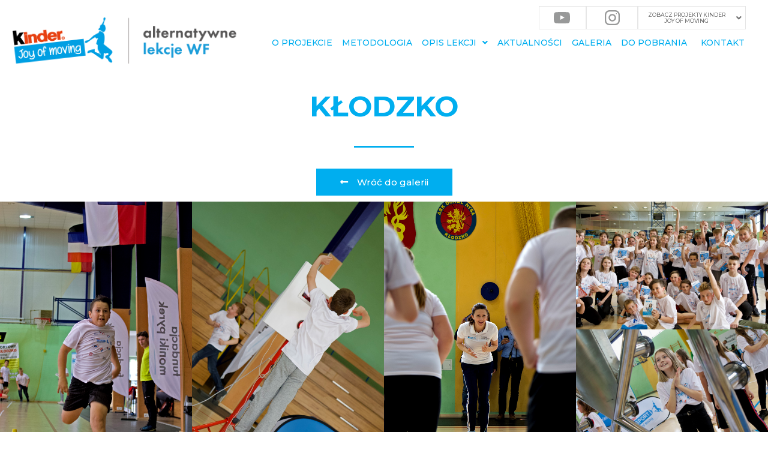

--- FILE ---
content_type: text/css
request_url: https://alternatywnelekcjewf.pl/wp-content/plugins/awesome-contact-form7-for-elementor/assets/css/style.css?ver=6.1.1
body_size: 350
content:
.aep-cf7{
	min-height:200px;
	overflow:hidden;
	
}
.aep-cf7 .wpcf7 input[type="text"], 
.aep-cf7 .wpcf7 input[type="email"], 
.aep-cf7 .wpcf7 textarea, 
.wpcf7 input[type="date"]{
	display: block;
	width: 100%;
	padding: .375rem .75rem;
	font-size: 1rem;
	line-height: 1.5;
	background-clip: padding-box;
	border: 1px solid #ced4da;
	border-radius: .25rem;
	transition: border-color .15s ease-in-out,box-shadow .15s ease-in-out;
}
.aep-cf7 .wpcf7 input[type="submit"]{
	display: inline-block;
    font-weight: 400;
    text-align: center;
    white-space: nowrap;
    vertical-align: middle;
    -webkit-user-select: none;
    -moz-user-select: none;
    -ms-user-select: none;
    user-select: none;
    border: 1px solid transparent;
    padding: .375rem .75rem;
    font-size: 1rem;
    line-height: 1.5;
    border-radius: .25rem;
    transition: color .15s ease-in-out,background-color .15s ease-in-out,border-color .15s ease-in-out,box-shadow .15s ease-in-out;
}
.aep-cf7 .wpcf7-form{
    float: left;
    /* width: auto; */
    margin: 0;
    padding: 0;
}
.aep-cf7 .aep-cf7 {
    display: table;
	margin:0 auto
}
.aep-cf7 .wpcf7-form label{
	width:100%;
	font-weight: 400;
	font-size: 14px;
}
.style-1.aep-cf7 .wpcf7 input[type="text"]:focus, 
.style-1.aep-cf7 .wpcf7 input[type="email"]:focus, 
.style-1.aep-cf7 .wpcf7 textarea:focus, 
.style-1.aep-cf7 .wpcf7 input[type="date"]:focus{ 
	outline:none;
	border-bottom:1px solid #333
}
.style-1.aep-cf7 .wpcf7 input[type="text"], 
.style-1.aep-cf7 .wpcf7 input[type="email"], 
.style-1.aep-cf7 .wpcf7 input[type="date"],
.style-1.aep-cf7 .wpcf7 textarea{ 
	border:none;
	border-bottom:1px solid #ddd;
	border-radius:0;
}

.style-2.aep-cf7 .wpcf7 input[type="text"], 
.style-2.aep-cf7 .wpcf7 input[type="email"], 
.style-2.aep-cf7 .wpcf7 input[type="date"],
.style-2.aep-cf7 .wpcf7 textarea{ 
	border:none;
	border-bottom: 1px dashed #83A4C5;
	border-radius:0
}
.style-2.aep-cf7 .wpcf7 input[type="text"]:focus, 
.style-2.aep-cf7 .wpcf7 input[type="email"]:focus, 
.style-2.aep-cf7 .wpcf7 input[type="date"]:focus,
.style-2.aep-cf7 .wpcf7 textarea:focus{ 
	outline:none;
	border-bottom:1px dashed #333;
	border-radius:0
}


--- FILE ---
content_type: text/css
request_url: https://alternatywnelekcjewf.pl/wp-content/uploads/elementor/css/post-6363.css?ver=1676557389
body_size: 276
content:
.elementor-6363 .elementor-element.elementor-element-379e2a36 > .elementor-container > .elementor-column > .elementor-widget-wrap{align-content:flex-start;align-items:flex-start;}.elementor-6363 .elementor-element.elementor-element-379e2a36{margin-top:1%;margin-bottom:0%;padding:0px 0px 0px 0px;}.elementor-6363 .elementor-element.elementor-element-7e66bc43{text-align:center;}.elementor-6363 .elementor-element.elementor-element-7e66bc43 .elementor-heading-title{color:#00AEEF;font-family:"Montserrat", Sans-serif;font-size:48px;font-weight:700;}.elementor-6363 .elementor-element.elementor-element-7c605623{--divider-border-style:solid;--divider-color:#00AEEF;--divider-border-width:3px;}.elementor-6363 .elementor-element.elementor-element-7c605623 .elementor-divider-separator{width:100px;margin:0 auto;margin-center:0;}.elementor-6363 .elementor-element.elementor-element-7c605623 .elementor-divider{text-align:center;padding-top:15px;padding-bottom:15px;}.elementor-6363 .elementor-element.elementor-element-ab1b34a .elementor-button .elementor-align-icon-right{margin-left:15px;}.elementor-6363 .elementor-element.elementor-element-ab1b34a .elementor-button .elementor-align-icon-left{margin-right:15px;}.elementor-6363 .elementor-element.elementor-element-ab1b34a .elementor-button{border-radius:0px 0px 0px 0px;}.elementor-6363 .elementor-element.elementor-element-24d9171{--image-border-width:0px;--image-transition-duration:800ms;--overlay-transition-duration:800ms;--content-text-align:center;--content-padding:20px;--content-transition-duration:800ms;--content-transition-delay:800ms;}.elementor-6363 .elementor-element.elementor-element-24d9171 .e-gallery-item:hover .elementor-gallery-item__overlay{background-color:rgba(0,0,0,0.5);}@media(max-width:999px){.elementor-6363 .elementor-element.elementor-element-379e2a36{margin-top:30px;margin-bottom:0px;}.elementor-6363 .elementor-element.elementor-element-7e66bc43 .elementor-heading-title{font-size:25px;}}

--- FILE ---
content_type: text/css
request_url: https://alternatywnelekcjewf.pl/wp-content/uploads/elementor/css/post-2208.css?ver=1768826499
body_size: 4357
content:
.elementor-2208 .elementor-element.elementor-element-7aeafb9 > .elementor-container{max-width:1600px;}.elementor-2208 .elementor-element.elementor-element-7aeafb9{margin-top:0px;margin-bottom:0px;}.elementor-2208 .elementor-element.elementor-element-54f648d > .elementor-widget-wrap > .elementor-widget:not(.elementor-widget__width-auto):not(.elementor-widget__width-initial):not(:last-child):not(.elementor-absolute){margin-bottom:21px;}.elementor-2208 .elementor-element.elementor-element-54f648d > .elementor-element-populated{margin:0px 0px 0px 0px;--e-column-margin-right:0px;--e-column-margin-left:0px;padding:-2px -2px -2px -2px;}.elementor-2208 .elementor-element.elementor-element-b42e23a .hfe-site-logo-container, .elementor-2208 .elementor-element.elementor-element-b42e23a .hfe-caption-width figcaption{text-align:left;}.elementor-2208 .elementor-element.elementor-element-b42e23a .hfe-site-logo .hfe-site-logo-container img{width:100%;}.elementor-2208 .elementor-element.elementor-element-b42e23a .hfe-site-logo img{max-width:100%;}.elementor-2208 .elementor-element.elementor-element-b42e23a .hfe-site-logo-container .hfe-site-logo-img{border-style:none;}.elementor-2208 .elementor-element.elementor-element-b42e23a .widget-image-caption{margin-top:0px;margin-bottom:0px;}.elementor-2208 .elementor-element.elementor-element-b42e23a > .elementor-widget-container{margin:3% 0% 0% 0%;}.elementor-2208 .elementor-element.elementor-element-b42e23a{width:100%;max-width:100%;}.elementor-2208 .elementor-element.elementor-element-3f7b89b > .elementor-element-populated{margin:0px 0px 0px 0px;--e-column-margin-right:0px;--e-column-margin-left:0px;}.elementor-2208 .elementor-element.elementor-element-5845309{margin-top:0px;margin-bottom:0px;padding:0px 26px 0px 0px;}.elementor-bc-flex-widget .elementor-2208 .elementor-element.elementor-element-d4972f4.elementor-column .elementor-widget-wrap{align-items:center;}.elementor-2208 .elementor-element.elementor-element-d4972f4.elementor-column.elementor-element[data-element_type="column"] > .elementor-widget-wrap.elementor-element-populated{align-content:center;align-items:center;}.elementor-bc-flex-widget .elementor-2208 .elementor-element.elementor-element-eb0ba92.elementor-column .elementor-widget-wrap{align-items:center;}.elementor-2208 .elementor-element.elementor-element-eb0ba92.elementor-column.elementor-element[data-element_type="column"] > .elementor-widget-wrap.elementor-element-populated{align-content:center;align-items:center;}.elementor-2208 .elementor-element.elementor-element-501ceb2 > .elementor-container{max-width:500px;}.elementor-2208 .elementor-element.elementor-element-501ceb2 > .elementor-container > .elementor-column > .elementor-widget-wrap{align-content:center;align-items:center;}.elementor-2208 .elementor-element.elementor-element-501ceb2{margin-top:0px;margin-bottom:0px;padding:0px 0px 0px 0px;}.elementor-bc-flex-widget .elementor-2208 .elementor-element.elementor-element-9bb4a96.elementor-column .elementor-widget-wrap{align-items:center;}.elementor-2208 .elementor-element.elementor-element-9bb4a96.elementor-column.elementor-element[data-element_type="column"] > .elementor-widget-wrap.elementor-element-populated{align-content:center;align-items:center;}.elementor-2208 .elementor-element.elementor-element-9bb4a96.elementor-column > .elementor-widget-wrap{justify-content:flex-end;}.elementor-2208 .elementor-element.elementor-element-9bb4a96:not(.elementor-motion-effects-element-type-background) > .elementor-widget-wrap, .elementor-2208 .elementor-element.elementor-element-9bb4a96 > .elementor-widget-wrap > .elementor-motion-effects-container > .elementor-motion-effects-layer{background-image:url("https://alternatywnelekcjewf.pl/wp-content/uploads/2021/09/yt2.svg");background-position:center center;background-repeat:no-repeat;background-size:35% auto;}.elementor-2208 .elementor-element.elementor-element-9bb4a96:hover > .elementor-element-populated{background-image:url("https://alternatywnelekcjewf.pl/wp-content/uploads/2021/09/21260486821530103330-1.svg");}.elementor-2208 .elementor-element.elementor-element-9bb4a96 > .elementor-element-populated{border-style:solid;border-width:1px 1px 1px 1px;border-color:#E6E6E6;transition:background 0.3s, border 0.3s, border-radius 0.3s, box-shadow 0.3s;padding:0px 0px 0px 2px;}.elementor-2208 .elementor-element.elementor-element-9bb4a96 > .elementor-element-populated, .elementor-2208 .elementor-element.elementor-element-9bb4a96 > .elementor-element-populated > .elementor-background-overlay, .elementor-2208 .elementor-element.elementor-element-9bb4a96 > .elementor-background-slideshow{border-radius:0px 0px 0px 0px;}.elementor-2208 .elementor-element.elementor-element-9bb4a96 > .elementor-element-populated > .elementor-background-overlay{transition:background 0.3s, border-radius 0.3s, opacity 0.3s;}.elementor-2208 .elementor-element.elementor-element-db17b7c .elementor-icon-wrapper{text-align:center;}.elementor-2208 .elementor-element.elementor-element-db17b7c.elementor-view-stacked .elementor-icon{background-color:#989999;}.elementor-2208 .elementor-element.elementor-element-db17b7c.elementor-view-framed .elementor-icon, .elementor-2208 .elementor-element.elementor-element-db17b7c.elementor-view-default .elementor-icon{color:#989999;border-color:#989999;}.elementor-2208 .elementor-element.elementor-element-db17b7c.elementor-view-framed .elementor-icon, .elementor-2208 .elementor-element.elementor-element-db17b7c.elementor-view-default .elementor-icon svg{fill:#989999;}.elementor-2208 .elementor-element.elementor-element-db17b7c.elementor-view-stacked .elementor-icon:hover{background-color:#3D4A91;}.elementor-2208 .elementor-element.elementor-element-db17b7c.elementor-view-framed .elementor-icon:hover, .elementor-2208 .elementor-element.elementor-element-db17b7c.elementor-view-default .elementor-icon:hover{color:#3D4A91;border-color:#3D4A91;}.elementor-2208 .elementor-element.elementor-element-db17b7c.elementor-view-framed .elementor-icon:hover, .elementor-2208 .elementor-element.elementor-element-db17b7c.elementor-view-default .elementor-icon:hover svg{fill:#3D4A91;}.elementor-2208 .elementor-element.elementor-element-db17b7c .elementor-icon{font-size:25px;}.elementor-2208 .elementor-element.elementor-element-db17b7c > .elementor-widget-container{margin:10px 0px 0px 0px;padding:0px 0px 0px 0px;}.elementor-bc-flex-widget .elementor-2208 .elementor-element.elementor-element-86fe218.elementor-column .elementor-widget-wrap{align-items:center;}.elementor-2208 .elementor-element.elementor-element-86fe218.elementor-column.elementor-element[data-element_type="column"] > .elementor-widget-wrap.elementor-element-populated{align-content:center;align-items:center;}.elementor-2208 .elementor-element.elementor-element-86fe218.elementor-column > .elementor-widget-wrap{justify-content:flex-end;}.elementor-2208 .elementor-element.elementor-element-86fe218:not(.elementor-motion-effects-element-type-background) > .elementor-widget-wrap, .elementor-2208 .elementor-element.elementor-element-86fe218 > .elementor-widget-wrap > .elementor-motion-effects-container > .elementor-motion-effects-layer{background-image:url("https://alternatywnelekcjewf.pl/wp-content/uploads/2021/09/igs.svg");background-position:center center;background-repeat:no-repeat;background-size:30% auto;}.elementor-2208 .elementor-element.elementor-element-86fe218:hover > .elementor-element-populated{background-image:url("https://alternatywnelekcjewf.pl/wp-content/uploads/2021/09/9741883171561032669-1.svg");}.elementor-2208 .elementor-element.elementor-element-86fe218 > .elementor-element-populated{border-style:solid;border-width:1px 1px 1px 1px;border-color:#E6E6E6;transition:background 0.3s, border 0.3s, border-radius 0.3s, box-shadow 0.3s;padding:0px 0px 0px 2px;}.elementor-2208 .elementor-element.elementor-element-86fe218 > .elementor-element-populated, .elementor-2208 .elementor-element.elementor-element-86fe218 > .elementor-element-populated > .elementor-background-overlay, .elementor-2208 .elementor-element.elementor-element-86fe218 > .elementor-background-slideshow{border-radius:0px 0px 0px 0px;}.elementor-2208 .elementor-element.elementor-element-86fe218 > .elementor-element-populated > .elementor-background-overlay{transition:background 0.3s, border-radius 0.3s, opacity 0.3s;}.elementor-2208 .elementor-element.elementor-element-ec2c81e .elementor-icon-wrapper{text-align:center;}.elementor-2208 .elementor-element.elementor-element-ec2c81e.elementor-view-stacked .elementor-icon{background-color:#989999;}.elementor-2208 .elementor-element.elementor-element-ec2c81e.elementor-view-framed .elementor-icon, .elementor-2208 .elementor-element.elementor-element-ec2c81e.elementor-view-default .elementor-icon{color:#989999;border-color:#989999;}.elementor-2208 .elementor-element.elementor-element-ec2c81e.elementor-view-framed .elementor-icon, .elementor-2208 .elementor-element.elementor-element-ec2c81e.elementor-view-default .elementor-icon svg{fill:#989999;}.elementor-2208 .elementor-element.elementor-element-ec2c81e.elementor-view-stacked .elementor-icon:hover{background-color:#3D4A91;}.elementor-2208 .elementor-element.elementor-element-ec2c81e.elementor-view-framed .elementor-icon:hover, .elementor-2208 .elementor-element.elementor-element-ec2c81e.elementor-view-default .elementor-icon:hover{color:#3D4A91;border-color:#3D4A91;}.elementor-2208 .elementor-element.elementor-element-ec2c81e.elementor-view-framed .elementor-icon:hover, .elementor-2208 .elementor-element.elementor-element-ec2c81e.elementor-view-default .elementor-icon:hover svg{fill:#3D4A91;}.elementor-2208 .elementor-element.elementor-element-ec2c81e .elementor-icon{font-size:25px;}.elementor-2208 .elementor-element.elementor-element-ec2c81e > .elementor-widget-container{margin:10px 0px 0px 0px;padding:0px 0px 0px 0px;}.elementor-bc-flex-widget .elementor-2208 .elementor-element.elementor-element-d5bf380.elementor-column .elementor-widget-wrap{align-items:center;}.elementor-2208 .elementor-element.elementor-element-d5bf380.elementor-column.elementor-element[data-element_type="column"] > .elementor-widget-wrap.elementor-element-populated{align-content:center;align-items:center;}.elementor-2208 .elementor-element.elementor-element-d5bf380.elementor-column > .elementor-widget-wrap{justify-content:flex-end;}.elementor-2208 .elementor-element.elementor-element-d5bf380 > .elementor-element-populated{border-style:solid;border-width:1px 1px 1px 1px;border-color:#E6E6E6;transition:background 0.3s, border 0.3s, border-radius 0.3s, box-shadow 0.3s;padding:0px 0px 0px 2px;}.elementor-2208 .elementor-element.elementor-element-d5bf380 > .elementor-element-populated, .elementor-2208 .elementor-element.elementor-element-d5bf380 > .elementor-element-populated > .elementor-background-overlay, .elementor-2208 .elementor-element.elementor-element-d5bf380 > .elementor-background-slideshow{border-radius:0px 0px 0px 0px;}.elementor-2208 .elementor-element.elementor-element-d5bf380 > .elementor-element-populated > .elementor-background-overlay{transition:background 0.3s, border-radius 0.3s, opacity 0.3s;}.elementor-2208 .elementor-element.elementor-element-b06d693 .hfe-nav-menu__toggle{margin:0 auto;}.elementor-2208 .elementor-element.elementor-element-b06d693 .menu-item a.hfe-menu-item{padding-left:6px;padding-right:6px;}.elementor-2208 .elementor-element.elementor-element-b06d693 .menu-item a.hfe-sub-menu-item{padding-left:calc( 6px + 20px );padding-right:6px;}.elementor-2208 .elementor-element.elementor-element-b06d693 .hfe-nav-menu__layout-vertical .menu-item ul ul a.hfe-sub-menu-item{padding-left:calc( 6px + 40px );padding-right:6px;}.elementor-2208 .elementor-element.elementor-element-b06d693 .hfe-nav-menu__layout-vertical .menu-item ul ul ul a.hfe-sub-menu-item{padding-left:calc( 6px + 60px );padding-right:6px;}.elementor-2208 .elementor-element.elementor-element-b06d693 .hfe-nav-menu__layout-vertical .menu-item ul ul ul ul a.hfe-sub-menu-item{padding-left:calc( 6px + 80px );padding-right:6px;}.elementor-2208 .elementor-element.elementor-element-b06d693 .menu-item a.hfe-menu-item, .elementor-2208 .elementor-element.elementor-element-b06d693 .menu-item a.hfe-sub-menu-item{padding-top:6px;padding-bottom:6px;}body:not(.rtl) .elementor-2208 .elementor-element.elementor-element-b06d693 .hfe-nav-menu__layout-horizontal .hfe-nav-menu > li.menu-item:not(:last-child){margin-right:0px;}body.rtl .elementor-2208 .elementor-element.elementor-element-b06d693 .hfe-nav-menu__layout-horizontal .hfe-nav-menu > li.menu-item:not(:last-child){margin-left:0px;}.elementor-2208 .elementor-element.elementor-element-b06d693 nav:not(.hfe-nav-menu__layout-horizontal) .hfe-nav-menu > li.menu-item:not(:last-child){margin-bottom:0px;}.elementor-2208 .elementor-element.elementor-element-b06d693 a.hfe-menu-item, .elementor-2208 .elementor-element.elementor-element-b06d693 a.hfe-sub-menu-item{font-size:9px;line-height:1.2em;}.elementor-2208 .elementor-element.elementor-element-b06d693 .menu-item a.hfe-menu-item, .elementor-2208 .elementor-element.elementor-element-b06d693 .sub-menu a.hfe-sub-menu-item{color:#717171;}.elementor-2208 .elementor-element.elementor-element-b06d693 .sub-menu,
								.elementor-2208 .elementor-element.elementor-element-b06d693 nav.hfe-dropdown,
								.elementor-2208 .elementor-element.elementor-element-b06d693 nav.hfe-dropdown-expandible,
								.elementor-2208 .elementor-element.elementor-element-b06d693 nav.hfe-dropdown .menu-item a.hfe-menu-item,
								.elementor-2208 .elementor-element.elementor-element-b06d693 nav.hfe-dropdown .menu-item a.hfe-sub-menu-item{background-color:#fff;}.elementor-2208 .elementor-element.elementor-element-b06d693 nav.hfe-nav-menu__layout-horizontal .sub-menu, 
							.elementor-2208 .elementor-element.elementor-element-b06d693 nav:not(.hfe-nav-menu__layout-horizontal) .sub-menu.sub-menu-open,
							.elementor-2208 .elementor-element.elementor-element-b06d693 nav.hfe-dropdown .hfe-nav-menu,
						 	.elementor-2208 .elementor-element.elementor-element-b06d693 nav.hfe-dropdown-expandible .hfe-nav-menu{border-style:solid;border-width:1px 1px 1px 1px;border-color:#E3E3E3;}.elementor-2208 .elementor-element.elementor-element-b06d693 ul.sub-menu{width:5px;}.elementor-2208 .elementor-element.elementor-element-b06d693 .sub-menu a.hfe-sub-menu-item,
						 .elementor-2208 .elementor-element.elementor-element-b06d693 nav.hfe-dropdown li a.hfe-menu-item,
						 .elementor-2208 .elementor-element.elementor-element-b06d693 nav.hfe-dropdown li a.hfe-sub-menu-item,
						 .elementor-2208 .elementor-element.elementor-element-b06d693 nav.hfe-dropdown-expandible li a.hfe-menu-item,
						 .elementor-2208 .elementor-element.elementor-element-b06d693 nav.hfe-dropdown-expandible li a.hfe-sub-menu-item{padding-top:7px;padding-bottom:7px;}.elementor-2208 .elementor-element.elementor-element-b06d693 .sub-menu li.menu-item:not(:last-child), 
						.elementor-2208 .elementor-element.elementor-element-b06d693 nav.hfe-dropdown li.menu-item:not(:last-child),
						.elementor-2208 .elementor-element.elementor-element-b06d693 nav.hfe-dropdown-expandible li.menu-item:not(:last-child){border-bottom-style:solid;border-bottom-color:#C4C4C400;border-bottom-width:1px;}.elementor-2208 .elementor-element.elementor-element-b06d693 > .elementor-widget-container{margin:-6px 0px -6px 0px;}.elementor-2208 .elementor-element.elementor-element-bfdb147{margin-top:-10px;margin-bottom:0px;padding:0px 7px 0px 0px;}.elementor-2208 .elementor-element.elementor-element-6a73b8d .hfe-nav-menu__toggle{margin:0 auto;}.elementor-2208 .elementor-element.elementor-element-6a73b8d .menu-item a.hfe-menu-item{padding-left:8px;padding-right:8px;}.elementor-2208 .elementor-element.elementor-element-6a73b8d .menu-item a.hfe-sub-menu-item{padding-left:calc( 8px + 20px );padding-right:8px;}.elementor-2208 .elementor-element.elementor-element-6a73b8d .hfe-nav-menu__layout-vertical .menu-item ul ul a.hfe-sub-menu-item{padding-left:calc( 8px + 40px );padding-right:8px;}.elementor-2208 .elementor-element.elementor-element-6a73b8d .hfe-nav-menu__layout-vertical .menu-item ul ul ul a.hfe-sub-menu-item{padding-left:calc( 8px + 60px );padding-right:8px;}.elementor-2208 .elementor-element.elementor-element-6a73b8d .hfe-nav-menu__layout-vertical .menu-item ul ul ul ul a.hfe-sub-menu-item{padding-left:calc( 8px + 80px );padding-right:8px;}.elementor-2208 .elementor-element.elementor-element-6a73b8d .menu-item a.hfe-menu-item, .elementor-2208 .elementor-element.elementor-element-6a73b8d .menu-item a.hfe-sub-menu-item{padding-top:15px;padding-bottom:15px;}body:not(.rtl) .elementor-2208 .elementor-element.elementor-element-6a73b8d .hfe-nav-menu__layout-horizontal .hfe-nav-menu > li.menu-item:not(:last-child){margin-right:0px;}body.rtl .elementor-2208 .elementor-element.elementor-element-6a73b8d .hfe-nav-menu__layout-horizontal .hfe-nav-menu > li.menu-item:not(:last-child){margin-left:0px;}.elementor-2208 .elementor-element.elementor-element-6a73b8d nav:not(.hfe-nav-menu__layout-horizontal) .hfe-nav-menu > li.menu-item:not(:last-child){margin-bottom:0px;}body:not(.rtl) .elementor-2208 .elementor-element.elementor-element-6a73b8d .hfe-nav-menu__layout-horizontal .hfe-nav-menu > li.menu-item{margin-bottom:0px;}.elementor-2208 .elementor-element.elementor-element-6a73b8d a.hfe-menu-item, .elementor-2208 .elementor-element.elementor-element-6a73b8d a.hfe-sub-menu-item{font-family:"Montserrat", Sans-serif;font-size:14px;text-transform:uppercase;}.elementor-2208 .elementor-element.elementor-element-6a73b8d .menu-item a.hfe-menu-item, .elementor-2208 .elementor-element.elementor-element-6a73b8d .sub-menu a.hfe-sub-menu-item{color:#00AEEF;}.elementor-2208 .elementor-element.elementor-element-6a73b8d .menu-item a.hfe-menu-item:hover,
								.elementor-2208 .elementor-element.elementor-element-6a73b8d .sub-menu a.hfe-sub-menu-item:hover,
								.elementor-2208 .elementor-element.elementor-element-6a73b8d .menu-item.current-menu-item a.hfe-menu-item,
								.elementor-2208 .elementor-element.elementor-element-6a73b8d .menu-item a.hfe-menu-item.highlighted,
								.elementor-2208 .elementor-element.elementor-element-6a73b8d .menu-item a.hfe-menu-item:focus{color:#F04E23;}.elementor-2208 .elementor-element.elementor-element-6a73b8d .sub-menu a.hfe-sub-menu-item, 
								.elementor-2208 .elementor-element.elementor-element-6a73b8d .elementor-menu-toggle,
								.elementor-2208 .elementor-element.elementor-element-6a73b8d nav.hfe-dropdown li a.hfe-menu-item,
								.elementor-2208 .elementor-element.elementor-element-6a73b8d nav.hfe-dropdown li a.hfe-sub-menu-item,
								.elementor-2208 .elementor-element.elementor-element-6a73b8d nav.hfe-dropdown-expandible li a.hfe-menu-item,
								.elementor-2208 .elementor-element.elementor-element-6a73b8d nav.hfe-dropdown-expandible li a.hfe-sub-menu-item{color:#FFFFFF;}.elementor-2208 .elementor-element.elementor-element-6a73b8d .sub-menu,
								.elementor-2208 .elementor-element.elementor-element-6a73b8d nav.hfe-dropdown,
								.elementor-2208 .elementor-element.elementor-element-6a73b8d nav.hfe-dropdown-expandible,
								.elementor-2208 .elementor-element.elementor-element-6a73b8d nav.hfe-dropdown .menu-item a.hfe-menu-item,
								.elementor-2208 .elementor-element.elementor-element-6a73b8d nav.hfe-dropdown .menu-item a.hfe-sub-menu-item{background-color:#00AEEF;}.elementor-2208 .elementor-element.elementor-element-6a73b8d ul.sub-menu{width:205px;}.elementor-2208 .elementor-element.elementor-element-6a73b8d .sub-menu a.hfe-sub-menu-item,
						 .elementor-2208 .elementor-element.elementor-element-6a73b8d nav.hfe-dropdown li a.hfe-menu-item,
						 .elementor-2208 .elementor-element.elementor-element-6a73b8d nav.hfe-dropdown li a.hfe-sub-menu-item,
						 .elementor-2208 .elementor-element.elementor-element-6a73b8d nav.hfe-dropdown-expandible li a.hfe-menu-item,
						 .elementor-2208 .elementor-element.elementor-element-6a73b8d nav.hfe-dropdown-expandible li a.hfe-sub-menu-item{padding-top:14px;padding-bottom:14px;}.elementor-2208 .elementor-element.elementor-element-6a73b8d nav.hfe-nav-menu__layout-horizontal:not(.hfe-dropdown) ul.sub-menu, .elementor-2208 .elementor-element.elementor-element-6a73b8d nav.hfe-nav-menu__layout-expandible.menu-is-active, .elementor-2208 .elementor-element.elementor-element-6a73b8d nav.hfe-nav-menu__layout-vertical:not(.hfe-dropdown) ul.sub-menu{margin-top:0px;}.elementor-2208 .elementor-element.elementor-element-6a73b8d .hfe-dropdown.menu-is-active{margin-top:0px;}.elementor-2208 .elementor-element.elementor-element-6a73b8d .sub-menu li.menu-item:not(:last-child), 
						.elementor-2208 .elementor-element.elementor-element-6a73b8d nav.hfe-dropdown li.menu-item:not(:last-child),
						.elementor-2208 .elementor-element.elementor-element-6a73b8d nav.hfe-dropdown-expandible li.menu-item:not(:last-child){border-bottom-style:solid;border-bottom-color:#FFFFFF00;border-bottom-width:1px;}.elementor-2208 .elementor-element.elementor-element-6a73b8d > .elementor-widget-container{margin:0px -24px 0px 0px;padding:0px 0px 0px 0px;}.elementor-bc-flex-widget .elementor-2208 .elementor-element.elementor-element-de91b95.elementor-column .elementor-widget-wrap{align-items:center;}.elementor-2208 .elementor-element.elementor-element-de91b95.elementor-column.elementor-element[data-element_type="column"] > .elementor-widget-wrap.elementor-element-populated{align-content:center;align-items:center;}.elementor-2208 .elementor-element.elementor-element-de91b95.elementor-column > .elementor-widget-wrap{justify-content:center;}.elementor-2208 .elementor-element.elementor-element-e63a05f .hfe-nav-menu__toggle{margin:0 auto;}.elementor-2208 .elementor-element.elementor-element-e63a05f .menu-item a.hfe-menu-item{padding-left:8px;padding-right:8px;}.elementor-2208 .elementor-element.elementor-element-e63a05f .menu-item a.hfe-sub-menu-item{padding-left:calc( 8px + 20px );padding-right:8px;}.elementor-2208 .elementor-element.elementor-element-e63a05f .hfe-nav-menu__layout-vertical .menu-item ul ul a.hfe-sub-menu-item{padding-left:calc( 8px + 40px );padding-right:8px;}.elementor-2208 .elementor-element.elementor-element-e63a05f .hfe-nav-menu__layout-vertical .menu-item ul ul ul a.hfe-sub-menu-item{padding-left:calc( 8px + 60px );padding-right:8px;}.elementor-2208 .elementor-element.elementor-element-e63a05f .hfe-nav-menu__layout-vertical .menu-item ul ul ul ul a.hfe-sub-menu-item{padding-left:calc( 8px + 80px );padding-right:8px;}.elementor-2208 .elementor-element.elementor-element-e63a05f .menu-item a.hfe-menu-item, .elementor-2208 .elementor-element.elementor-element-e63a05f .menu-item a.hfe-sub-menu-item{padding-top:15px;padding-bottom:15px;}body:not(.rtl) .elementor-2208 .elementor-element.elementor-element-e63a05f .hfe-nav-menu__layout-horizontal .hfe-nav-menu > li.menu-item:not(:last-child){margin-right:0px;}body.rtl .elementor-2208 .elementor-element.elementor-element-e63a05f .hfe-nav-menu__layout-horizontal .hfe-nav-menu > li.menu-item:not(:last-child){margin-left:0px;}.elementor-2208 .elementor-element.elementor-element-e63a05f nav:not(.hfe-nav-menu__layout-horizontal) .hfe-nav-menu > li.menu-item:not(:last-child){margin-bottom:0px;}body:not(.rtl) .elementor-2208 .elementor-element.elementor-element-e63a05f .hfe-nav-menu__layout-horizontal .hfe-nav-menu > li.menu-item{margin-bottom:0px;}.elementor-2208 .elementor-element.elementor-element-e63a05f a.hfe-menu-item, .elementor-2208 .elementor-element.elementor-element-e63a05f a.hfe-sub-menu-item{font-family:"Montserrat", Sans-serif;font-size:14px;text-transform:uppercase;}.elementor-2208 .elementor-element.elementor-element-e63a05f .menu-item a.hfe-menu-item, .elementor-2208 .elementor-element.elementor-element-e63a05f .sub-menu a.hfe-sub-menu-item{color:#00AEEF;}.elementor-2208 .elementor-element.elementor-element-e63a05f .menu-item a.hfe-menu-item:hover,
								.elementor-2208 .elementor-element.elementor-element-e63a05f .sub-menu a.hfe-sub-menu-item:hover,
								.elementor-2208 .elementor-element.elementor-element-e63a05f .menu-item.current-menu-item a.hfe-menu-item,
								.elementor-2208 .elementor-element.elementor-element-e63a05f .menu-item a.hfe-menu-item.highlighted,
								.elementor-2208 .elementor-element.elementor-element-e63a05f .menu-item a.hfe-menu-item:focus{color:#F04E23;}.elementor-2208 .elementor-element.elementor-element-e63a05f .sub-menu a.hfe-sub-menu-item, 
								.elementor-2208 .elementor-element.elementor-element-e63a05f .elementor-menu-toggle,
								.elementor-2208 .elementor-element.elementor-element-e63a05f nav.hfe-dropdown li a.hfe-menu-item,
								.elementor-2208 .elementor-element.elementor-element-e63a05f nav.hfe-dropdown li a.hfe-sub-menu-item,
								.elementor-2208 .elementor-element.elementor-element-e63a05f nav.hfe-dropdown-expandible li a.hfe-menu-item,
								.elementor-2208 .elementor-element.elementor-element-e63a05f nav.hfe-dropdown-expandible li a.hfe-sub-menu-item{color:#FFFFFF;}.elementor-2208 .elementor-element.elementor-element-e63a05f .sub-menu,
								.elementor-2208 .elementor-element.elementor-element-e63a05f nav.hfe-dropdown,
								.elementor-2208 .elementor-element.elementor-element-e63a05f nav.hfe-dropdown-expandible,
								.elementor-2208 .elementor-element.elementor-element-e63a05f nav.hfe-dropdown .menu-item a.hfe-menu-item,
								.elementor-2208 .elementor-element.elementor-element-e63a05f nav.hfe-dropdown .menu-item a.hfe-sub-menu-item{background-color:#00AEEF;}.elementor-2208 .elementor-element.elementor-element-e63a05f ul.sub-menu{width:205px;}.elementor-2208 .elementor-element.elementor-element-e63a05f .sub-menu a.hfe-sub-menu-item,
						 .elementor-2208 .elementor-element.elementor-element-e63a05f nav.hfe-dropdown li a.hfe-menu-item,
						 .elementor-2208 .elementor-element.elementor-element-e63a05f nav.hfe-dropdown li a.hfe-sub-menu-item,
						 .elementor-2208 .elementor-element.elementor-element-e63a05f nav.hfe-dropdown-expandible li a.hfe-menu-item,
						 .elementor-2208 .elementor-element.elementor-element-e63a05f nav.hfe-dropdown-expandible li a.hfe-sub-menu-item{padding-top:14px;padding-bottom:14px;}.elementor-2208 .elementor-element.elementor-element-e63a05f nav.hfe-nav-menu__layout-horizontal:not(.hfe-dropdown) ul.sub-menu, .elementor-2208 .elementor-element.elementor-element-e63a05f nav.hfe-nav-menu__layout-expandible.menu-is-active, .elementor-2208 .elementor-element.elementor-element-e63a05f nav.hfe-nav-menu__layout-vertical:not(.hfe-dropdown) ul.sub-menu{margin-top:0px;}.elementor-2208 .elementor-element.elementor-element-e63a05f .hfe-dropdown.menu-is-active{margin-top:0px;}.elementor-2208 .elementor-element.elementor-element-e63a05f .sub-menu li.menu-item:not(:last-child), 
						.elementor-2208 .elementor-element.elementor-element-e63a05f nav.hfe-dropdown li.menu-item:not(:last-child),
						.elementor-2208 .elementor-element.elementor-element-e63a05f nav.hfe-dropdown-expandible li.menu-item:not(:last-child){border-bottom-style:solid;border-bottom-color:#FFFFFF00;border-bottom-width:1px;}.elementor-2208 .elementor-element.elementor-element-e63a05f > .elementor-widget-container{margin:0px 0px 0px 0px;padding:0px 0px 0px 0px;}.elementor-bc-flex-widget .elementor-2208 .elementor-element.elementor-element-1a2025a.elementor-column .elementor-widget-wrap{align-items:flex-start;}.elementor-2208 .elementor-element.elementor-element-1a2025a.elementor-column.elementor-element[data-element_type="column"] > .elementor-widget-wrap.elementor-element-populated{align-content:flex-start;align-items:flex-start;}.elementor-2208 .elementor-element.elementor-element-1a2025a.elementor-column > .elementor-widget-wrap{justify-content:flex-end;}.elementor-2208 .elementor-element.elementor-element-1a2025a > .elementor-widget-wrap > .elementor-widget:not(.elementor-widget__width-auto):not(.elementor-widget__width-initial):not(:last-child):not(.elementor-absolute){margin-bottom:20px;}.elementor-2208 .elementor-element.elementor-element-5f715e5 .hfe-nav-menu__toggle{margin:0 auto;}.elementor-2208 .elementor-element.elementor-element-5f715e5 .menu-item a.hfe-menu-item{padding-left:0px;padding-right:0px;}.elementor-2208 .elementor-element.elementor-element-5f715e5 .menu-item a.hfe-sub-menu-item{padding-left:calc( 0px + 20px );padding-right:0px;}.elementor-2208 .elementor-element.elementor-element-5f715e5 .hfe-nav-menu__layout-vertical .menu-item ul ul a.hfe-sub-menu-item{padding-left:calc( 0px + 40px );padding-right:0px;}.elementor-2208 .elementor-element.elementor-element-5f715e5 .hfe-nav-menu__layout-vertical .menu-item ul ul ul a.hfe-sub-menu-item{padding-left:calc( 0px + 60px );padding-right:0px;}.elementor-2208 .elementor-element.elementor-element-5f715e5 .hfe-nav-menu__layout-vertical .menu-item ul ul ul ul a.hfe-sub-menu-item{padding-left:calc( 0px + 80px );padding-right:0px;}.elementor-2208 .elementor-element.elementor-element-5f715e5 .menu-item a.hfe-menu-item, .elementor-2208 .elementor-element.elementor-element-5f715e5 .menu-item a.hfe-sub-menu-item{padding-top:15px;padding-bottom:15px;}body:not(.rtl) .elementor-2208 .elementor-element.elementor-element-5f715e5 .hfe-nav-menu__layout-horizontal .hfe-nav-menu > li.menu-item:not(:last-child){margin-right:0px;}body.rtl .elementor-2208 .elementor-element.elementor-element-5f715e5 .hfe-nav-menu__layout-horizontal .hfe-nav-menu > li.menu-item:not(:last-child){margin-left:0px;}.elementor-2208 .elementor-element.elementor-element-5f715e5 nav:not(.hfe-nav-menu__layout-horizontal) .hfe-nav-menu > li.menu-item:not(:last-child){margin-bottom:0px;}body:not(.rtl) .elementor-2208 .elementor-element.elementor-element-5f715e5 .hfe-nav-menu__layout-horizontal .hfe-nav-menu > li.menu-item{margin-bottom:0px;}.elementor-2208 .elementor-element.elementor-element-5f715e5 a.hfe-menu-item, .elementor-2208 .elementor-element.elementor-element-5f715e5 a.hfe-sub-menu-item{font-family:"Montserrat", Sans-serif;font-size:14px;text-transform:uppercase;}.elementor-2208 .elementor-element.elementor-element-5f715e5 .menu-item a.hfe-menu-item, .elementor-2208 .elementor-element.elementor-element-5f715e5 .sub-menu a.hfe-sub-menu-item{color:#00AEEF;}.elementor-2208 .elementor-element.elementor-element-5f715e5 .menu-item a.hfe-menu-item:hover,
								.elementor-2208 .elementor-element.elementor-element-5f715e5 .sub-menu a.hfe-sub-menu-item:hover,
								.elementor-2208 .elementor-element.elementor-element-5f715e5 .menu-item.current-menu-item a.hfe-menu-item,
								.elementor-2208 .elementor-element.elementor-element-5f715e5 .menu-item a.hfe-menu-item.highlighted,
								.elementor-2208 .elementor-element.elementor-element-5f715e5 .menu-item a.hfe-menu-item:focus{color:#F04E23;}.elementor-2208 .elementor-element.elementor-element-5f715e5 .sub-menu a.hfe-sub-menu-item, 
								.elementor-2208 .elementor-element.elementor-element-5f715e5 .elementor-menu-toggle,
								.elementor-2208 .elementor-element.elementor-element-5f715e5 nav.hfe-dropdown li a.hfe-menu-item,
								.elementor-2208 .elementor-element.elementor-element-5f715e5 nav.hfe-dropdown li a.hfe-sub-menu-item,
								.elementor-2208 .elementor-element.elementor-element-5f715e5 nav.hfe-dropdown-expandible li a.hfe-menu-item,
								.elementor-2208 .elementor-element.elementor-element-5f715e5 nav.hfe-dropdown-expandible li a.hfe-sub-menu-item{color:#FFFFFF;}.elementor-2208 .elementor-element.elementor-element-5f715e5 .sub-menu,
								.elementor-2208 .elementor-element.elementor-element-5f715e5 nav.hfe-dropdown,
								.elementor-2208 .elementor-element.elementor-element-5f715e5 nav.hfe-dropdown-expandible,
								.elementor-2208 .elementor-element.elementor-element-5f715e5 nav.hfe-dropdown .menu-item a.hfe-menu-item,
								.elementor-2208 .elementor-element.elementor-element-5f715e5 nav.hfe-dropdown .menu-item a.hfe-sub-menu-item{background-color:#00AEEF;}.elementor-2208 .elementor-element.elementor-element-5f715e5 ul.sub-menu{width:205px;}.elementor-2208 .elementor-element.elementor-element-5f715e5 .sub-menu a.hfe-sub-menu-item,
						 .elementor-2208 .elementor-element.elementor-element-5f715e5 nav.hfe-dropdown li a.hfe-menu-item,
						 .elementor-2208 .elementor-element.elementor-element-5f715e5 nav.hfe-dropdown li a.hfe-sub-menu-item,
						 .elementor-2208 .elementor-element.elementor-element-5f715e5 nav.hfe-dropdown-expandible li a.hfe-menu-item,
						 .elementor-2208 .elementor-element.elementor-element-5f715e5 nav.hfe-dropdown-expandible li a.hfe-sub-menu-item{padding-top:14px;padding-bottom:14px;}.elementor-2208 .elementor-element.elementor-element-5f715e5 nav.hfe-nav-menu__layout-horizontal:not(.hfe-dropdown) ul.sub-menu, .elementor-2208 .elementor-element.elementor-element-5f715e5 nav.hfe-nav-menu__layout-expandible.menu-is-active, .elementor-2208 .elementor-element.elementor-element-5f715e5 nav.hfe-nav-menu__layout-vertical:not(.hfe-dropdown) ul.sub-menu{margin-top:0px;}.elementor-2208 .elementor-element.elementor-element-5f715e5 .hfe-dropdown.menu-is-active{margin-top:0px;}.elementor-2208 .elementor-element.elementor-element-5f715e5 .sub-menu li.menu-item:not(:last-child), 
						.elementor-2208 .elementor-element.elementor-element-5f715e5 nav.hfe-dropdown li.menu-item:not(:last-child),
						.elementor-2208 .elementor-element.elementor-element-5f715e5 nav.hfe-dropdown-expandible li.menu-item:not(:last-child){border-bottom-style:solid;border-bottom-color:#FFFFFF00;border-bottom-width:1px;}.elementor-2208 .elementor-element.elementor-element-5f715e5 > .elementor-widget-container{margin:0px 0px 0px -7px;}.elementor-2208 .elementor-element.elementor-element-275af1f > .elementor-container{max-width:1600px;}.elementor-2208 .elementor-element.elementor-element-654640b > .elementor-element-populated{margin:0px 0px 0px 0px;--e-column-margin-right:0px;--e-column-margin-left:0px;padding:0px 0px 0px 0px;}.elementor-2208 .elementor-element.elementor-element-b37785e .hfe-site-logo-container, .elementor-2208 .elementor-element.elementor-element-b37785e .hfe-caption-width figcaption{text-align:left;}.elementor-2208 .elementor-element.elementor-element-b37785e .hfe-site-logo .hfe-site-logo-container img{width:100%;}.elementor-2208 .elementor-element.elementor-element-b37785e .hfe-site-logo img{max-width:100%;}.elementor-2208 .elementor-element.elementor-element-b37785e .hfe-site-logo-container .hfe-site-logo-img{border-style:none;}.elementor-2208 .elementor-element.elementor-element-b37785e .widget-image-caption{margin-top:0px;margin-bottom:0px;}.elementor-2208 .elementor-element.elementor-element-b37785e > .elementor-widget-container{margin:0% 0% 0% 0%;}.elementor-2208 .elementor-element.elementor-element-193d383{margin-top:0px;margin-bottom:0px;padding:0px 26px 0px 0px;}.elementor-bc-flex-widget .elementor-2208 .elementor-element.elementor-element-ccd246c.elementor-column .elementor-widget-wrap{align-items:center;}.elementor-2208 .elementor-element.elementor-element-ccd246c.elementor-column.elementor-element[data-element_type="column"] > .elementor-widget-wrap.elementor-element-populated{align-content:center;align-items:center;}.elementor-2208 .elementor-element.elementor-element-6eab355 .hfe-nav-menu__toggle{margin:0 auto;}.elementor-2208 .elementor-element.elementor-element-6eab355 .menu-item a.hfe-menu-item{padding-left:15px;padding-right:15px;}.elementor-2208 .elementor-element.elementor-element-6eab355 .menu-item a.hfe-sub-menu-item{padding-left:calc( 15px + 20px );padding-right:15px;}.elementor-2208 .elementor-element.elementor-element-6eab355 .hfe-nav-menu__layout-vertical .menu-item ul ul a.hfe-sub-menu-item{padding-left:calc( 15px + 40px );padding-right:15px;}.elementor-2208 .elementor-element.elementor-element-6eab355 .hfe-nav-menu__layout-vertical .menu-item ul ul ul a.hfe-sub-menu-item{padding-left:calc( 15px + 60px );padding-right:15px;}.elementor-2208 .elementor-element.elementor-element-6eab355 .hfe-nav-menu__layout-vertical .menu-item ul ul ul ul a.hfe-sub-menu-item{padding-left:calc( 15px + 80px );padding-right:15px;}.elementor-2208 .elementor-element.elementor-element-6eab355 .menu-item a.hfe-menu-item, .elementor-2208 .elementor-element.elementor-element-6eab355 .menu-item a.hfe-sub-menu-item{padding-top:15px;padding-bottom:15px;}.elementor-2208 .elementor-element.elementor-element-6eab355 .sub-menu,
								.elementor-2208 .elementor-element.elementor-element-6eab355 nav.hfe-dropdown,
								.elementor-2208 .elementor-element.elementor-element-6eab355 nav.hfe-dropdown-expandible,
								.elementor-2208 .elementor-element.elementor-element-6eab355 nav.hfe-dropdown .menu-item a.hfe-menu-item,
								.elementor-2208 .elementor-element.elementor-element-6eab355 nav.hfe-dropdown .menu-item a.hfe-sub-menu-item{background-color:#fff;}.elementor-2208 .elementor-element.elementor-element-6eab355 ul.sub-menu{width:220px;}.elementor-2208 .elementor-element.elementor-element-6eab355 .sub-menu a.hfe-sub-menu-item,
						 .elementor-2208 .elementor-element.elementor-element-6eab355 nav.hfe-dropdown li a.hfe-menu-item,
						 .elementor-2208 .elementor-element.elementor-element-6eab355 nav.hfe-dropdown li a.hfe-sub-menu-item,
						 .elementor-2208 .elementor-element.elementor-element-6eab355 nav.hfe-dropdown-expandible li a.hfe-menu-item,
						 .elementor-2208 .elementor-element.elementor-element-6eab355 nav.hfe-dropdown-expandible li a.hfe-sub-menu-item{padding-top:15px;padding-bottom:15px;}.elementor-2208 .elementor-element.elementor-element-6eab355 .sub-menu li.menu-item:not(:last-child), 
						.elementor-2208 .elementor-element.elementor-element-6eab355 nav.hfe-dropdown li.menu-item:not(:last-child),
						.elementor-2208 .elementor-element.elementor-element-6eab355 nav.hfe-dropdown-expandible li.menu-item:not(:last-child){border-bottom-style:solid;border-bottom-color:#c4c4c4;border-bottom-width:1px;}.elementor-bc-flex-widget .elementor-2208 .elementor-element.elementor-element-c829c43.elementor-column .elementor-widget-wrap{align-items:center;}.elementor-2208 .elementor-element.elementor-element-c829c43.elementor-column.elementor-element[data-element_type="column"] > .elementor-widget-wrap.elementor-element-populated{align-content:center;align-items:center;}.elementor-2208 .elementor-element.elementor-element-be604f7 > .elementor-container > .elementor-column > .elementor-widget-wrap{align-content:center;align-items:center;}.elementor-2208 .elementor-element.elementor-element-be604f7{margin-top:0px;margin-bottom:0px;padding:0px 0px 0px 0px;}.elementor-bc-flex-widget .elementor-2208 .elementor-element.elementor-element-f8e1771.elementor-column .elementor-widget-wrap{align-items:center;}.elementor-2208 .elementor-element.elementor-element-f8e1771.elementor-column.elementor-element[data-element_type="column"] > .elementor-widget-wrap.elementor-element-populated{align-content:center;align-items:center;}.elementor-2208 .elementor-element.elementor-element-f8e1771.elementor-column > .elementor-widget-wrap{justify-content:flex-end;}.elementor-2208 .elementor-element.elementor-element-f8e1771:not(.elementor-motion-effects-element-type-background) > .elementor-widget-wrap, .elementor-2208 .elementor-element.elementor-element-f8e1771 > .elementor-widget-wrap > .elementor-motion-effects-container > .elementor-motion-effects-layer{background-image:url("https://alternatywnelekcjewf.pl/wp-content/uploads/2021/09/fs.svg");background-position:center center;background-repeat:no-repeat;background-size:15% auto;}.elementor-2208 .elementor-element.elementor-element-f8e1771:hover > .elementor-element-populated{background-image:url("https://alternatywnelekcjewf.pl/wp-content/uploads/2021/09/f-1.svg");}.elementor-2208 .elementor-element.elementor-element-f8e1771 > .elementor-element-populated{border-style:solid;border-width:1px 1px 1px 1px;border-color:#E6E6E6;transition:background 0.3s, border 0.3s, border-radius 0.3s, box-shadow 0.3s;padding:0px 0px 0px 2px;}.elementor-2208 .elementor-element.elementor-element-f8e1771 > .elementor-element-populated, .elementor-2208 .elementor-element.elementor-element-f8e1771 > .elementor-element-populated > .elementor-background-overlay, .elementor-2208 .elementor-element.elementor-element-f8e1771 > .elementor-background-slideshow{border-radius:0px 0px 0px 0px;}.elementor-2208 .elementor-element.elementor-element-f8e1771 > .elementor-element-populated > .elementor-background-overlay{transition:background 0.3s, border-radius 0.3s, opacity 0.3s;}.elementor-2208 .elementor-element.elementor-element-2e6bb8d .elementor-icon-wrapper{text-align:center;}.elementor-2208 .elementor-element.elementor-element-2e6bb8d.elementor-view-stacked .elementor-icon{background-color:#989999;}.elementor-2208 .elementor-element.elementor-element-2e6bb8d.elementor-view-framed .elementor-icon, .elementor-2208 .elementor-element.elementor-element-2e6bb8d.elementor-view-default .elementor-icon{color:#989999;border-color:#989999;}.elementor-2208 .elementor-element.elementor-element-2e6bb8d.elementor-view-framed .elementor-icon, .elementor-2208 .elementor-element.elementor-element-2e6bb8d.elementor-view-default .elementor-icon svg{fill:#989999;}.elementor-2208 .elementor-element.elementor-element-2e6bb8d.elementor-view-stacked .elementor-icon:hover{background-color:#3D4A91;}.elementor-2208 .elementor-element.elementor-element-2e6bb8d.elementor-view-framed .elementor-icon:hover, .elementor-2208 .elementor-element.elementor-element-2e6bb8d.elementor-view-default .elementor-icon:hover{color:#3D4A91;border-color:#3D4A91;}.elementor-2208 .elementor-element.elementor-element-2e6bb8d.elementor-view-framed .elementor-icon:hover, .elementor-2208 .elementor-element.elementor-element-2e6bb8d.elementor-view-default .elementor-icon:hover svg{fill:#3D4A91;}.elementor-2208 .elementor-element.elementor-element-2e6bb8d .elementor-icon{font-size:25px;}.elementor-2208 .elementor-element.elementor-element-2e6bb8d > .elementor-widget-container{margin:10px 0px 0px 0px;padding:0px 0px 0px 0px;}.elementor-bc-flex-widget .elementor-2208 .elementor-element.elementor-element-1ceb979.elementor-column .elementor-widget-wrap{align-items:center;}.elementor-2208 .elementor-element.elementor-element-1ceb979.elementor-column.elementor-element[data-element_type="column"] > .elementor-widget-wrap.elementor-element-populated{align-content:center;align-items:center;}.elementor-2208 .elementor-element.elementor-element-1ceb979.elementor-column > .elementor-widget-wrap{justify-content:flex-end;}.elementor-2208 .elementor-element.elementor-element-1ceb979:not(.elementor-motion-effects-element-type-background) > .elementor-widget-wrap, .elementor-2208 .elementor-element.elementor-element-1ceb979 > .elementor-widget-wrap > .elementor-motion-effects-container > .elementor-motion-effects-layer{background-image:url("https://alternatywnelekcjewf.pl/wp-content/uploads/2021/09/yt2.svg");background-position:center center;background-repeat:no-repeat;background-size:32% auto;}.elementor-2208 .elementor-element.elementor-element-1ceb979:hover > .elementor-element-populated{background-image:url("https://alternatywnelekcjewf.pl/wp-content/uploads/2021/09/21260486821530103330-1.svg");}.elementor-2208 .elementor-element.elementor-element-1ceb979 > .elementor-element-populated{border-style:solid;border-width:1px 1px 1px 1px;border-color:#E6E6E6;transition:background 0.3s, border 0.3s, border-radius 0.3s, box-shadow 0.3s;padding:0px 0px 0px 2px;}.elementor-2208 .elementor-element.elementor-element-1ceb979 > .elementor-element-populated, .elementor-2208 .elementor-element.elementor-element-1ceb979 > .elementor-element-populated > .elementor-background-overlay, .elementor-2208 .elementor-element.elementor-element-1ceb979 > .elementor-background-slideshow{border-radius:0px 0px 0px 0px;}.elementor-2208 .elementor-element.elementor-element-1ceb979 > .elementor-element-populated > .elementor-background-overlay{transition:background 0.3s, border-radius 0.3s, opacity 0.3s;}.elementor-2208 .elementor-element.elementor-element-64cb94a .elementor-icon-wrapper{text-align:center;}.elementor-2208 .elementor-element.elementor-element-64cb94a.elementor-view-stacked .elementor-icon{background-color:#989999;}.elementor-2208 .elementor-element.elementor-element-64cb94a.elementor-view-framed .elementor-icon, .elementor-2208 .elementor-element.elementor-element-64cb94a.elementor-view-default .elementor-icon{color:#989999;border-color:#989999;}.elementor-2208 .elementor-element.elementor-element-64cb94a.elementor-view-framed .elementor-icon, .elementor-2208 .elementor-element.elementor-element-64cb94a.elementor-view-default .elementor-icon svg{fill:#989999;}.elementor-2208 .elementor-element.elementor-element-64cb94a.elementor-view-stacked .elementor-icon:hover{background-color:#3D4A91;}.elementor-2208 .elementor-element.elementor-element-64cb94a.elementor-view-framed .elementor-icon:hover, .elementor-2208 .elementor-element.elementor-element-64cb94a.elementor-view-default .elementor-icon:hover{color:#3D4A91;border-color:#3D4A91;}.elementor-2208 .elementor-element.elementor-element-64cb94a.elementor-view-framed .elementor-icon:hover, .elementor-2208 .elementor-element.elementor-element-64cb94a.elementor-view-default .elementor-icon:hover svg{fill:#3D4A91;}.elementor-2208 .elementor-element.elementor-element-64cb94a .elementor-icon{font-size:25px;}.elementor-2208 .elementor-element.elementor-element-64cb94a > .elementor-widget-container{margin:10px 0px 0px 0px;padding:0px 0px 0px 0px;}.elementor-bc-flex-widget .elementor-2208 .elementor-element.elementor-element-5949504.elementor-column .elementor-widget-wrap{align-items:center;}.elementor-2208 .elementor-element.elementor-element-5949504.elementor-column.elementor-element[data-element_type="column"] > .elementor-widget-wrap.elementor-element-populated{align-content:center;align-items:center;}.elementor-2208 .elementor-element.elementor-element-5949504.elementor-column > .elementor-widget-wrap{justify-content:flex-end;}.elementor-2208 .elementor-element.elementor-element-5949504:not(.elementor-motion-effects-element-type-background) > .elementor-widget-wrap, .elementor-2208 .elementor-element.elementor-element-5949504 > .elementor-widget-wrap > .elementor-motion-effects-container > .elementor-motion-effects-layer{background-image:url("https://alternatywnelekcjewf.pl/wp-content/uploads/2021/09/igs.svg");background-position:center center;background-repeat:no-repeat;background-size:26% auto;}.elementor-2208 .elementor-element.elementor-element-5949504:hover > .elementor-element-populated{background-image:url("https://alternatywnelekcjewf.pl/wp-content/uploads/2021/09/9741883171561032669-1.svg");}.elementor-2208 .elementor-element.elementor-element-5949504 > .elementor-element-populated{border-style:solid;border-width:1px 1px 1px 1px;border-color:#E6E6E6;transition:background 0.3s, border 0.3s, border-radius 0.3s, box-shadow 0.3s;padding:0px 0px 0px 2px;}.elementor-2208 .elementor-element.elementor-element-5949504 > .elementor-element-populated, .elementor-2208 .elementor-element.elementor-element-5949504 > .elementor-element-populated > .elementor-background-overlay, .elementor-2208 .elementor-element.elementor-element-5949504 > .elementor-background-slideshow{border-radius:0px 0px 0px 0px;}.elementor-2208 .elementor-element.elementor-element-5949504 > .elementor-element-populated > .elementor-background-overlay{transition:background 0.3s, border-radius 0.3s, opacity 0.3s;}.elementor-2208 .elementor-element.elementor-element-e4cd73b .elementor-icon-wrapper{text-align:center;}.elementor-2208 .elementor-element.elementor-element-e4cd73b.elementor-view-stacked .elementor-icon{background-color:#989999;}.elementor-2208 .elementor-element.elementor-element-e4cd73b.elementor-view-framed .elementor-icon, .elementor-2208 .elementor-element.elementor-element-e4cd73b.elementor-view-default .elementor-icon{color:#989999;border-color:#989999;}.elementor-2208 .elementor-element.elementor-element-e4cd73b.elementor-view-framed .elementor-icon, .elementor-2208 .elementor-element.elementor-element-e4cd73b.elementor-view-default .elementor-icon svg{fill:#989999;}.elementor-2208 .elementor-element.elementor-element-e4cd73b.elementor-view-stacked .elementor-icon:hover{background-color:#3D4A91;}.elementor-2208 .elementor-element.elementor-element-e4cd73b.elementor-view-framed .elementor-icon:hover, .elementor-2208 .elementor-element.elementor-element-e4cd73b.elementor-view-default .elementor-icon:hover{color:#3D4A91;border-color:#3D4A91;}.elementor-2208 .elementor-element.elementor-element-e4cd73b.elementor-view-framed .elementor-icon:hover, .elementor-2208 .elementor-element.elementor-element-e4cd73b.elementor-view-default .elementor-icon:hover svg{fill:#3D4A91;}.elementor-2208 .elementor-element.elementor-element-e4cd73b .elementor-icon{font-size:25px;}.elementor-2208 .elementor-element.elementor-element-e4cd73b > .elementor-widget-container{margin:10px 0px 0px 0px;padding:0px 0px 0px 0px;}.elementor-bc-flex-widget .elementor-2208 .elementor-element.elementor-element-1720975.elementor-column .elementor-widget-wrap{align-items:center;}.elementor-2208 .elementor-element.elementor-element-1720975.elementor-column.elementor-element[data-element_type="column"] > .elementor-widget-wrap.elementor-element-populated{align-content:center;align-items:center;}.elementor-2208 .elementor-element.elementor-element-1720975.elementor-column > .elementor-widget-wrap{justify-content:flex-end;}.elementor-2208 .elementor-element.elementor-element-1720975 > .elementor-element-populated{border-style:solid;border-width:1px 1px 1px 1px;border-color:#E6E6E6;transition:background 0.3s, border 0.3s, border-radius 0.3s, box-shadow 0.3s;padding:0px 0px 0px 2px;}.elementor-2208 .elementor-element.elementor-element-1720975 > .elementor-element-populated, .elementor-2208 .elementor-element.elementor-element-1720975 > .elementor-element-populated > .elementor-background-overlay, .elementor-2208 .elementor-element.elementor-element-1720975 > .elementor-background-slideshow{border-radius:0px 0px 0px 0px;}.elementor-2208 .elementor-element.elementor-element-1720975 > .elementor-element-populated > .elementor-background-overlay{transition:background 0.3s, border-radius 0.3s, opacity 0.3s;}.elementor-2208 .elementor-element.elementor-element-7c22091 .hfe-nav-menu__toggle{margin:0 auto;}.elementor-2208 .elementor-element.elementor-element-7c22091 .menu-item a.hfe-menu-item{padding-left:6px;padding-right:6px;}.elementor-2208 .elementor-element.elementor-element-7c22091 .menu-item a.hfe-sub-menu-item{padding-left:calc( 6px + 20px );padding-right:6px;}.elementor-2208 .elementor-element.elementor-element-7c22091 .hfe-nav-menu__layout-vertical .menu-item ul ul a.hfe-sub-menu-item{padding-left:calc( 6px + 40px );padding-right:6px;}.elementor-2208 .elementor-element.elementor-element-7c22091 .hfe-nav-menu__layout-vertical .menu-item ul ul ul a.hfe-sub-menu-item{padding-left:calc( 6px + 60px );padding-right:6px;}.elementor-2208 .elementor-element.elementor-element-7c22091 .hfe-nav-menu__layout-vertical .menu-item ul ul ul ul a.hfe-sub-menu-item{padding-left:calc( 6px + 80px );padding-right:6px;}.elementor-2208 .elementor-element.elementor-element-7c22091 .menu-item a.hfe-menu-item, .elementor-2208 .elementor-element.elementor-element-7c22091 .menu-item a.hfe-sub-menu-item{padding-top:6px;padding-bottom:6px;}body:not(.rtl) .elementor-2208 .elementor-element.elementor-element-7c22091 .hfe-nav-menu__layout-horizontal .hfe-nav-menu > li.menu-item:not(:last-child){margin-right:0px;}body.rtl .elementor-2208 .elementor-element.elementor-element-7c22091 .hfe-nav-menu__layout-horizontal .hfe-nav-menu > li.menu-item:not(:last-child){margin-left:0px;}.elementor-2208 .elementor-element.elementor-element-7c22091 nav:not(.hfe-nav-menu__layout-horizontal) .hfe-nav-menu > li.menu-item:not(:last-child){margin-bottom:0px;}.elementor-2208 .elementor-element.elementor-element-7c22091 a.hfe-menu-item, .elementor-2208 .elementor-element.elementor-element-7c22091 a.hfe-sub-menu-item{font-size:9px;line-height:1.2em;}.elementor-2208 .elementor-element.elementor-element-7c22091 .menu-item a.hfe-menu-item, .elementor-2208 .elementor-element.elementor-element-7c22091 .sub-menu a.hfe-sub-menu-item{color:#717171;}.elementor-2208 .elementor-element.elementor-element-7c22091 .sub-menu,
								.elementor-2208 .elementor-element.elementor-element-7c22091 nav.hfe-dropdown,
								.elementor-2208 .elementor-element.elementor-element-7c22091 nav.hfe-dropdown-expandible,
								.elementor-2208 .elementor-element.elementor-element-7c22091 nav.hfe-dropdown .menu-item a.hfe-menu-item,
								.elementor-2208 .elementor-element.elementor-element-7c22091 nav.hfe-dropdown .menu-item a.hfe-sub-menu-item{background-color:#fff;}.elementor-2208 .elementor-element.elementor-element-7c22091 nav.hfe-nav-menu__layout-horizontal .sub-menu, 
							.elementor-2208 .elementor-element.elementor-element-7c22091 nav:not(.hfe-nav-menu__layout-horizontal) .sub-menu.sub-menu-open,
							.elementor-2208 .elementor-element.elementor-element-7c22091 nav.hfe-dropdown .hfe-nav-menu,
						 	.elementor-2208 .elementor-element.elementor-element-7c22091 nav.hfe-dropdown-expandible .hfe-nav-menu{border-style:solid;border-width:1px 1px 1px 1px;border-color:#E3E3E3;}.elementor-2208 .elementor-element.elementor-element-7c22091 ul.sub-menu{width:5px;}.elementor-2208 .elementor-element.elementor-element-7c22091 .sub-menu a.hfe-sub-menu-item,
						 .elementor-2208 .elementor-element.elementor-element-7c22091 nav.hfe-dropdown li a.hfe-menu-item,
						 .elementor-2208 .elementor-element.elementor-element-7c22091 nav.hfe-dropdown li a.hfe-sub-menu-item,
						 .elementor-2208 .elementor-element.elementor-element-7c22091 nav.hfe-dropdown-expandible li a.hfe-menu-item,
						 .elementor-2208 .elementor-element.elementor-element-7c22091 nav.hfe-dropdown-expandible li a.hfe-sub-menu-item{padding-top:7px;padding-bottom:7px;}.elementor-2208 .elementor-element.elementor-element-7c22091 .sub-menu li.menu-item:not(:last-child), 
						.elementor-2208 .elementor-element.elementor-element-7c22091 nav.hfe-dropdown li.menu-item:not(:last-child),
						.elementor-2208 .elementor-element.elementor-element-7c22091 nav.hfe-dropdown-expandible li.menu-item:not(:last-child){border-bottom-style:solid;border-bottom-color:#C4C4C400;border-bottom-width:1px;}.elementor-2208 .elementor-element.elementor-element-7c22091 > .elementor-widget-container{margin:-6px 0px -6px 0px;}.elementor-2208 .elementor-element.elementor-element-e175a35 .hfe-site-logo-container, .elementor-2208 .elementor-element.elementor-element-e175a35 .hfe-caption-width figcaption{text-align:left;}.elementor-2208 .elementor-element.elementor-element-e175a35 .hfe-site-logo .hfe-site-logo-container img{width:100%;}.elementor-2208 .elementor-element.elementor-element-e175a35 .hfe-site-logo img{max-width:100%;}.elementor-2208 .elementor-element.elementor-element-e175a35 .hfe-site-logo-container .hfe-site-logo-img{border-style:none;}.elementor-2208 .elementor-element.elementor-element-e175a35 .widget-image-caption{margin-top:0px;margin-bottom:0px;}.elementor-2208 .elementor-element.elementor-element-e175a35 > .elementor-widget-container{margin:4% 0% 0% 0%;}.elementor-2208 .elementor-element.elementor-element-e175a35{width:100%;max-width:100%;}.elementor-2208 .elementor-element.elementor-element-1594325 .hfe-nav-menu__toggle{margin:0 auto;}.elementor-2208 .elementor-element.elementor-element-1594325 .menu-item a.hfe-menu-item{padding-left:8px;padding-right:8px;}.elementor-2208 .elementor-element.elementor-element-1594325 .menu-item a.hfe-sub-menu-item{padding-left:calc( 8px + 20px );padding-right:8px;}.elementor-2208 .elementor-element.elementor-element-1594325 .hfe-nav-menu__layout-vertical .menu-item ul ul a.hfe-sub-menu-item{padding-left:calc( 8px + 40px );padding-right:8px;}.elementor-2208 .elementor-element.elementor-element-1594325 .hfe-nav-menu__layout-vertical .menu-item ul ul ul a.hfe-sub-menu-item{padding-left:calc( 8px + 60px );padding-right:8px;}.elementor-2208 .elementor-element.elementor-element-1594325 .hfe-nav-menu__layout-vertical .menu-item ul ul ul ul a.hfe-sub-menu-item{padding-left:calc( 8px + 80px );padding-right:8px;}.elementor-2208 .elementor-element.elementor-element-1594325 .menu-item a.hfe-menu-item, .elementor-2208 .elementor-element.elementor-element-1594325 .menu-item a.hfe-sub-menu-item{padding-top:15px;padding-bottom:15px;}body:not(.rtl) .elementor-2208 .elementor-element.elementor-element-1594325 .hfe-nav-menu__layout-horizontal .hfe-nav-menu > li.menu-item:not(:last-child){margin-right:0px;}body.rtl .elementor-2208 .elementor-element.elementor-element-1594325 .hfe-nav-menu__layout-horizontal .hfe-nav-menu > li.menu-item:not(:last-child){margin-left:0px;}.elementor-2208 .elementor-element.elementor-element-1594325 nav:not(.hfe-nav-menu__layout-horizontal) .hfe-nav-menu > li.menu-item:not(:last-child){margin-bottom:0px;}body:not(.rtl) .elementor-2208 .elementor-element.elementor-element-1594325 .hfe-nav-menu__layout-horizontal .hfe-nav-menu > li.menu-item{margin-bottom:0px;}.elementor-2208 .elementor-element.elementor-element-1594325 a.hfe-menu-item, .elementor-2208 .elementor-element.elementor-element-1594325 a.hfe-sub-menu-item{font-family:"Montserrat", Sans-serif;font-size:14px;text-transform:uppercase;}.elementor-2208 .elementor-element.elementor-element-1594325 .menu-item a.hfe-menu-item, .elementor-2208 .elementor-element.elementor-element-1594325 .sub-menu a.hfe-sub-menu-item{color:#00AEEF;}.elementor-2208 .elementor-element.elementor-element-1594325 .sub-menu a.hfe-sub-menu-item, 
								.elementor-2208 .elementor-element.elementor-element-1594325 .elementor-menu-toggle,
								.elementor-2208 .elementor-element.elementor-element-1594325 nav.hfe-dropdown li a.hfe-menu-item,
								.elementor-2208 .elementor-element.elementor-element-1594325 nav.hfe-dropdown li a.hfe-sub-menu-item,
								.elementor-2208 .elementor-element.elementor-element-1594325 nav.hfe-dropdown-expandible li a.hfe-menu-item,
								.elementor-2208 .elementor-element.elementor-element-1594325 nav.hfe-dropdown-expandible li a.hfe-sub-menu-item{color:#FFFFFF;}.elementor-2208 .elementor-element.elementor-element-1594325 .sub-menu,
								.elementor-2208 .elementor-element.elementor-element-1594325 nav.hfe-dropdown,
								.elementor-2208 .elementor-element.elementor-element-1594325 nav.hfe-dropdown-expandible,
								.elementor-2208 .elementor-element.elementor-element-1594325 nav.hfe-dropdown .menu-item a.hfe-menu-item,
								.elementor-2208 .elementor-element.elementor-element-1594325 nav.hfe-dropdown .menu-item a.hfe-sub-menu-item{background-color:#00AEEF;}.elementor-2208 .elementor-element.elementor-element-1594325 ul.sub-menu{width:205px;}.elementor-2208 .elementor-element.elementor-element-1594325 .sub-menu a.hfe-sub-menu-item,
						 .elementor-2208 .elementor-element.elementor-element-1594325 nav.hfe-dropdown li a.hfe-menu-item,
						 .elementor-2208 .elementor-element.elementor-element-1594325 nav.hfe-dropdown li a.hfe-sub-menu-item,
						 .elementor-2208 .elementor-element.elementor-element-1594325 nav.hfe-dropdown-expandible li a.hfe-menu-item,
						 .elementor-2208 .elementor-element.elementor-element-1594325 nav.hfe-dropdown-expandible li a.hfe-sub-menu-item{padding-top:14px;padding-bottom:14px;}.elementor-2208 .elementor-element.elementor-element-1594325 nav.hfe-nav-menu__layout-horizontal:not(.hfe-dropdown) ul.sub-menu, .elementor-2208 .elementor-element.elementor-element-1594325 nav.hfe-nav-menu__layout-expandible.menu-is-active, .elementor-2208 .elementor-element.elementor-element-1594325 nav.hfe-nav-menu__layout-vertical:not(.hfe-dropdown) ul.sub-menu{margin-top:0px;}.elementor-2208 .elementor-element.elementor-element-1594325 .hfe-dropdown.menu-is-active{margin-top:0px;}.elementor-2208 .elementor-element.elementor-element-1594325 .sub-menu li.menu-item:not(:last-child), 
						.elementor-2208 .elementor-element.elementor-element-1594325 nav.hfe-dropdown li.menu-item:not(:last-child),
						.elementor-2208 .elementor-element.elementor-element-1594325 nav.hfe-dropdown-expandible li.menu-item:not(:last-child){border-bottom-style:solid;border-bottom-color:#FFFFFF00;border-bottom-width:1px;}.elementor-2208 .elementor-element.elementor-element-1594325 div.hfe-nav-menu-icon{color:#D1D1D1;}.elementor-2208 .elementor-element.elementor-element-1594325 div.hfe-nav-menu-icon svg{fill:#D1D1D1;}.elementor-2208 .elementor-element.elementor-element-1594325 > .elementor-widget-container{margin:0px 0px 0px 0px;padding:0px 0px 0px 0px;}@media(max-width:1221px){body:not(.rtl) .elementor-2208 .elementor-element.elementor-element-b06d693.hfe-nav-menu__breakpoint-tablet .hfe-nav-menu__layout-horizontal .hfe-nav-menu > li.menu-item:not(:last-child){margin-right:0px;}body .elementor-2208 .elementor-element.elementor-element-b06d693 nav.hfe-nav-menu__layout-vertical .hfe-nav-menu > li.menu-item:not(:last-child){margin-bottom:0px;}body:not(.rtl) .elementor-2208 .elementor-element.elementor-element-6a73b8d.hfe-nav-menu__breakpoint-tablet .hfe-nav-menu__layout-horizontal .hfe-nav-menu > li.menu-item:not(:last-child){margin-right:0px;}body .elementor-2208 .elementor-element.elementor-element-6a73b8d nav.hfe-nav-menu__layout-vertical .hfe-nav-menu > li.menu-item:not(:last-child){margin-bottom:0px;}body:not(.rtl) .elementor-2208 .elementor-element.elementor-element-e63a05f.hfe-nav-menu__breakpoint-tablet .hfe-nav-menu__layout-horizontal .hfe-nav-menu > li.menu-item:not(:last-child){margin-right:0px;}body .elementor-2208 .elementor-element.elementor-element-e63a05f nav.hfe-nav-menu__layout-vertical .hfe-nav-menu > li.menu-item:not(:last-child){margin-bottom:0px;}body:not(.rtl) .elementor-2208 .elementor-element.elementor-element-5f715e5.hfe-nav-menu__breakpoint-tablet .hfe-nav-menu__layout-horizontal .hfe-nav-menu > li.menu-item:not(:last-child){margin-right:0px;}body .elementor-2208 .elementor-element.elementor-element-5f715e5 nav.hfe-nav-menu__layout-vertical .hfe-nav-menu > li.menu-item:not(:last-child){margin-bottom:0px;}body:not(.rtl) .elementor-2208 .elementor-element.elementor-element-7c22091.hfe-nav-menu__breakpoint-tablet .hfe-nav-menu__layout-horizontal .hfe-nav-menu > li.menu-item:not(:last-child){margin-right:0px;}body .elementor-2208 .elementor-element.elementor-element-7c22091 nav.hfe-nav-menu__layout-vertical .hfe-nav-menu > li.menu-item:not(:last-child){margin-bottom:0px;}body:not(.rtl) .elementor-2208 .elementor-element.elementor-element-1594325.hfe-nav-menu__breakpoint-tablet .hfe-nav-menu__layout-horizontal .hfe-nav-menu > li.menu-item:not(:last-child){margin-right:0px;}body .elementor-2208 .elementor-element.elementor-element-1594325 nav.hfe-nav-menu__layout-vertical .hfe-nav-menu > li.menu-item:not(:last-child){margin-bottom:0px;}}@media(min-width:1000px){.elementor-2208 .elementor-element.elementor-element-54f648d{width:32%;}.elementor-2208 .elementor-element.elementor-element-3f7b89b{width:68%;}.elementor-2208 .elementor-element.elementor-element-d4972f4{width:57.999%;}.elementor-2208 .elementor-element.elementor-element-eb0ba92{width:42%;}.elementor-2208 .elementor-element.elementor-element-9bb4a96{width:23%;}.elementor-2208 .elementor-element.elementor-element-86fe218{width:24.666%;}.elementor-2208 .elementor-element.elementor-element-d5bf380{width:52%;}.elementor-2208 .elementor-element.elementor-element-bd473f4{width:85.33%;}.elementor-2208 .elementor-element.elementor-element-de91b95{width:3.002%;}.elementor-2208 .elementor-element.elementor-element-1a2025a{width:11%;}.elementor-2208 .elementor-element.elementor-element-654640b{width:30%;}.elementor-2208 .elementor-element.elementor-element-b12c62c{width:70%;}.elementor-2208 .elementor-element.elementor-element-ccd246c{width:50%;}.elementor-2208 .elementor-element.elementor-element-c829c43{width:49.999%;}.elementor-2208 .elementor-element.elementor-element-f8e1771{width:21%;}.elementor-2208 .elementor-element.elementor-element-1ceb979{width:21%;}.elementor-2208 .elementor-element.elementor-element-5949504{width:21%;}.elementor-2208 .elementor-element.elementor-element-1720975{width:37%;}}@media(max-width:999px){.elementor-2208 .elementor-element.elementor-element-54f648d{width:81%;}body:not(.rtl) .elementor-2208 .elementor-element.elementor-element-b06d693.hfe-nav-menu__breakpoint-mobile .hfe-nav-menu__layout-horizontal .hfe-nav-menu > li.menu-item:not(:last-child){margin-right:0px;}body .elementor-2208 .elementor-element.elementor-element-b06d693 nav.hfe-nav-menu__layout-vertical .hfe-nav-menu > li.menu-item:not(:last-child){margin-bottom:0px;}body:not(.rtl) .elementor-2208 .elementor-element.elementor-element-6a73b8d.hfe-nav-menu__breakpoint-mobile .hfe-nav-menu__layout-horizontal .hfe-nav-menu > li.menu-item:not(:last-child){margin-right:0px;}body .elementor-2208 .elementor-element.elementor-element-6a73b8d nav.hfe-nav-menu__layout-vertical .hfe-nav-menu > li.menu-item:not(:last-child){margin-bottom:0px;}body:not(.rtl) .elementor-2208 .elementor-element.elementor-element-e63a05f.hfe-nav-menu__breakpoint-mobile .hfe-nav-menu__layout-horizontal .hfe-nav-menu > li.menu-item:not(:last-child){margin-right:0px;}body .elementor-2208 .elementor-element.elementor-element-e63a05f nav.hfe-nav-menu__layout-vertical .hfe-nav-menu > li.menu-item:not(:last-child){margin-bottom:0px;}body:not(.rtl) .elementor-2208 .elementor-element.elementor-element-5f715e5.hfe-nav-menu__breakpoint-mobile .hfe-nav-menu__layout-horizontal .hfe-nav-menu > li.menu-item:not(:last-child){margin-right:0px;}body .elementor-2208 .elementor-element.elementor-element-5f715e5 nav.hfe-nav-menu__layout-vertical .hfe-nav-menu > li.menu-item:not(:last-child){margin-bottom:0px;}.elementor-2208 .elementor-element.elementor-element-654640b{width:81%;}body:not(.rtl) .elementor-2208 .elementor-element.elementor-element-7c22091.hfe-nav-menu__breakpoint-mobile .hfe-nav-menu__layout-horizontal .hfe-nav-menu > li.menu-item:not(:last-child){margin-right:0px;}body .elementor-2208 .elementor-element.elementor-element-7c22091 nav.hfe-nav-menu__layout-vertical .hfe-nav-menu > li.menu-item:not(:last-child){margin-bottom:0px;}.elementor-2208 .elementor-element.elementor-element-01c3b51{width:80%;}.elementor-bc-flex-widget .elementor-2208 .elementor-element.elementor-element-01c3b51.elementor-column .elementor-widget-wrap{align-items:center;}.elementor-2208 .elementor-element.elementor-element-01c3b51.elementor-column.elementor-element[data-element_type="column"] > .elementor-widget-wrap.elementor-element-populated{align-content:center;align-items:center;}.elementor-2208 .elementor-element.elementor-element-01c3b51.elementor-column > .elementor-widget-wrap{justify-content:center;}.elementor-2208 .elementor-element.elementor-element-a32ec50{width:20%;}.elementor-bc-flex-widget .elementor-2208 .elementor-element.elementor-element-a32ec50.elementor-column .elementor-widget-wrap{align-items:center;}.elementor-2208 .elementor-element.elementor-element-a32ec50.elementor-column.elementor-element[data-element_type="column"] > .elementor-widget-wrap.elementor-element-populated{align-content:center;align-items:center;}.elementor-2208 .elementor-element.elementor-element-1594325 .menu-item a.hfe-menu-item{padding-left:12px;padding-right:12px;}.elementor-2208 .elementor-element.elementor-element-1594325 .menu-item a.hfe-sub-menu-item{padding-left:calc( 12px + 20px );padding-right:12px;}.elementor-2208 .elementor-element.elementor-element-1594325 .hfe-nav-menu__layout-vertical .menu-item ul ul a.hfe-sub-menu-item{padding-left:calc( 12px + 40px );padding-right:12px;}.elementor-2208 .elementor-element.elementor-element-1594325 .hfe-nav-menu__layout-vertical .menu-item ul ul ul a.hfe-sub-menu-item{padding-left:calc( 12px + 60px );padding-right:12px;}.elementor-2208 .elementor-element.elementor-element-1594325 .hfe-nav-menu__layout-vertical .menu-item ul ul ul ul a.hfe-sub-menu-item{padding-left:calc( 12px + 80px );padding-right:12px;}.elementor-2208 .elementor-element.elementor-element-1594325 .menu-item a.hfe-menu-item, .elementor-2208 .elementor-element.elementor-element-1594325 .menu-item a.hfe-sub-menu-item{padding-top:0px;padding-bottom:0px;}body:not(.rtl) .elementor-2208 .elementor-element.elementor-element-1594325.hfe-nav-menu__breakpoint-mobile .hfe-nav-menu__layout-horizontal .hfe-nav-menu > li.menu-item:not(:last-child){margin-right:0px;}body .elementor-2208 .elementor-element.elementor-element-1594325 nav.hfe-nav-menu__layout-vertical .hfe-nav-menu > li.menu-item:not(:last-child){margin-bottom:0px;}body:not(.rtl) .elementor-2208 .elementor-element.elementor-element-1594325 .hfe-nav-menu__layout-horizontal .hfe-nav-menu > li.menu-item:not(:last-child){margin-right:0px;}body.rtl .elementor-2208 .elementor-element.elementor-element-1594325 .hfe-nav-menu__layout-horizontal .hfe-nav-menu > li.menu-item:not(:last-child){margin-left:0px;}.elementor-2208 .elementor-element.elementor-element-1594325 nav:not(.hfe-nav-menu__layout-horizontal) .hfe-nav-menu > li.menu-item:not(:last-child){margin-bottom:0px;}body:not(.rtl) .elementor-2208 .elementor-element.elementor-element-1594325 .hfe-nav-menu__layout-horizontal .hfe-nav-menu > li.menu-item{margin-bottom:0px;}.elementor-2208 .elementor-element.elementor-element-1594325 ul.sub-menu{width:0px;}.elementor-2208 .elementor-element.elementor-element-1594325 .sub-menu li a.hfe-sub-menu-item,
						.elementor-2208 .elementor-element.elementor-element-1594325 nav.hfe-dropdown li a.hfe-menu-item,
						.elementor-2208 .elementor-element.elementor-element-1594325 nav.hfe-dropdown-expandible li a.hfe-menu-item{padding-left:25px;padding-right:25px;}.elementor-2208 .elementor-element.elementor-element-1594325 nav.hfe-dropdown-expandible a.hfe-sub-menu-item,
						.elementor-2208 .elementor-element.elementor-element-1594325 nav.hfe-dropdown li a.hfe-sub-menu-item{padding-left:calc( 25px + 20px );padding-right:25px;}.elementor-2208 .elementor-element.elementor-element-1594325 .hfe-dropdown .menu-item ul ul a.hfe-sub-menu-item,
						.elementor-2208 .elementor-element.elementor-element-1594325 .hfe-dropdown-expandible .menu-item ul ul a.hfe-sub-menu-item{padding-left:calc( 25px + 40px );padding-right:25px;}.elementor-2208 .elementor-element.elementor-element-1594325 .hfe-dropdown .menu-item ul ul ul a.hfe-sub-menu-item,
						.elementor-2208 .elementor-element.elementor-element-1594325 .hfe-dropdown-expandible .menu-item ul ul ul a.hfe-sub-menu-item{padding-left:calc( 25px + 60px );padding-right:25px;}.elementor-2208 .elementor-element.elementor-element-1594325 .hfe-dropdown .menu-item ul ul ul ul a.hfe-sub-menu-item,
						.elementor-2208 .elementor-element.elementor-element-1594325 .hfe-dropdown-expandible .menu-item ul ul ul ul a.hfe-sub-menu-item{padding-left:calc( 25px + 80px );padding-right:25px;}.elementor-2208 .elementor-element.elementor-element-1594325 .sub-menu a.hfe-sub-menu-item,
						 .elementor-2208 .elementor-element.elementor-element-1594325 nav.hfe-dropdown li a.hfe-menu-item,
						 .elementor-2208 .elementor-element.elementor-element-1594325 nav.hfe-dropdown li a.hfe-sub-menu-item,
						 .elementor-2208 .elementor-element.elementor-element-1594325 nav.hfe-dropdown-expandible li a.hfe-menu-item,
						 .elementor-2208 .elementor-element.elementor-element-1594325 nav.hfe-dropdown-expandible li a.hfe-sub-menu-item{padding-top:13px;padding-bottom:13px;}.elementor-2208 .elementor-element.elementor-element-1594325 nav.hfe-nav-menu__layout-horizontal:not(.hfe-dropdown) ul.sub-menu, .elementor-2208 .elementor-element.elementor-element-1594325 nav.hfe-nav-menu__layout-expandible.menu-is-active, .elementor-2208 .elementor-element.elementor-element-1594325 nav.hfe-nav-menu__layout-vertical:not(.hfe-dropdown) ul.sub-menu{margin-top:25px;}.elementor-2208 .elementor-element.elementor-element-1594325 .hfe-dropdown.menu-is-active{margin-top:25px;}}

--- FILE ---
content_type: text/css
request_url: https://alternatywnelekcjewf.pl/wp-content/uploads/elementor/css/post-2204.css?ver=1768738536
body_size: 980
content:
.elementor-2204 .elementor-element.elementor-element-1affa01e{margin-top:0px;margin-bottom:0px;padding:150px 0px 50px 0px;}.elementor-2204 .elementor-element.elementor-element-6fdeaa38 > .elementor-element-populated{margin:0px 0px 0px 0px;--e-column-margin-right:0px;--e-column-margin-left:0px;padding:0px 0px 0px 0px;}.elementor-2204 .elementor-element.elementor-element-33760cb9 > .elementor-container > .elementor-column > .elementor-widget-wrap{align-content:center;align-items:center;}.elementor-2204 .elementor-element.elementor-element-33760cb9{margin-top:14px;margin-bottom:0px;}.elementor-bc-flex-widget .elementor-2204 .elementor-element.elementor-element-1d4c7d17.elementor-column .elementor-widget-wrap{align-items:flex-start;}.elementor-2204 .elementor-element.elementor-element-1d4c7d17.elementor-column.elementor-element[data-element_type="column"] > .elementor-widget-wrap.elementor-element-populated{align-content:flex-start;align-items:flex-start;}.elementor-2204 .elementor-element.elementor-element-7156f7ff > .elementor-element-populated{margin:0px 0px 0px 0px;--e-column-margin-right:0px;--e-column-margin-left:0px;padding:0px 0px 0px 0px;}.elementor-2204 .elementor-element.elementor-element-76d03093{text-align:center;}.elementor-2204 .elementor-element.elementor-element-76d03093 .elementor-heading-title{color:#000000;font-family:"Montserrat", Sans-serif;font-size:13px;font-weight:700;}.elementor-2204 .elementor-element.elementor-element-19414716 > .elementor-container > .elementor-column > .elementor-widget-wrap{align-content:center;align-items:center;}.elementor-2204 .elementor-element.elementor-element-19414716{margin-top:14px;margin-bottom:0px;}.elementor-bc-flex-widget .elementor-2204 .elementor-element.elementor-element-2996486c.elementor-column .elementor-widget-wrap{align-items:flex-start;}.elementor-2204 .elementor-element.elementor-element-2996486c.elementor-column.elementor-element[data-element_type="column"] > .elementor-widget-wrap.elementor-element-populated{align-content:flex-start;align-items:flex-start;}.elementor-2204 .elementor-element.elementor-element-718239ae img{width:100%;}.elementor-2204 .elementor-element.elementor-element-718239ae > .elementor-widget-container{margin:-8px 0px 0px 0px;padding:0px 0px 0px 0px;}.elementor-bc-flex-widget .elementor-2204 .elementor-element.elementor-element-c3ebcba.elementor-column .elementor-widget-wrap{align-items:center;}.elementor-2204 .elementor-element.elementor-element-c3ebcba.elementor-column.elementor-element[data-element_type="column"] > .elementor-widget-wrap.elementor-element-populated{align-content:center;align-items:center;}.elementor-2204 .elementor-element.elementor-element-c3ebcba > .elementor-element-populated{margin:0px 0px 0px 0px;--e-column-margin-right:0px;--e-column-margin-left:0px;padding:0px 0px 0px 0px;}.elementor-2204 .elementor-element.elementor-element-3f6bc520{text-align:center;}.elementor-2204 .elementor-element.elementor-element-3f6bc520 .elementor-heading-title{color:#000000;font-family:"Montserrat", Sans-serif;font-size:13px;font-weight:700;}.elementor-2204 .elementor-element.elementor-element-71da548f > .elementor-container > .elementor-column > .elementor-widget-wrap{align-content:center;align-items:center;}.elementor-bc-flex-widget .elementor-2204 .elementor-element.elementor-element-3929b38.elementor-column .elementor-widget-wrap{align-items:flex-start;}.elementor-2204 .elementor-element.elementor-element-3929b38.elementor-column.elementor-element[data-element_type="column"] > .elementor-widget-wrap.elementor-element-populated{align-content:flex-start;align-items:flex-start;}.elementor-2204 .elementor-element.elementor-element-3929b38 > .elementor-widget-wrap > .elementor-widget:not(.elementor-widget__width-auto):not(.elementor-widget__width-initial):not(:last-child):not(.elementor-absolute){margin-bottom:20px;}.elementor-2204 .elementor-element.elementor-element-36766bb img{width:100%;}.elementor-2204 .elementor-element.elementor-element-36766bb > .elementor-widget-container{margin:16px 0px 0px 0px;padding:0px 0px 0px 0px;}.elementor-bc-flex-widget .elementor-2204 .elementor-element.elementor-element-1882cfa.elementor-column .elementor-widget-wrap{align-items:flex-start;}.elementor-2204 .elementor-element.elementor-element-1882cfa.elementor-column.elementor-element[data-element_type="column"] > .elementor-widget-wrap.elementor-element-populated{align-content:flex-start;align-items:flex-start;}.elementor-2204 .elementor-element.elementor-element-1882cfa > .elementor-widget-wrap > .elementor-widget:not(.elementor-widget__width-auto):not(.elementor-widget__width-initial):not(:last-child):not(.elementor-absolute){margin-bottom:20px;}.elementor-2204 .elementor-element.elementor-element-d91fe26 img{width:100%;}.elementor-2204 .elementor-element.elementor-element-d91fe26 > .elementor-widget-container{margin:16px 0px 0px 0px;padding:0px 0px 0px 0px;}.elementor-bc-flex-widget .elementor-2204 .elementor-element.elementor-element-1686768b.elementor-column .elementor-widget-wrap{align-items:flex-start;}.elementor-2204 .elementor-element.elementor-element-1686768b.elementor-column.elementor-element[data-element_type="column"] > .elementor-widget-wrap.elementor-element-populated{align-content:flex-start;align-items:flex-start;}.elementor-2204 .elementor-element.elementor-element-1686768b > .elementor-element-populated{border-style:solid;border-width:0px 0px 0px 0px;border-color:#BDBDBD;transition:background 0.3s, border 0.3s, border-radius 0.3s, box-shadow 0.3s;margin:-13px 0px 0px -8px;--e-column-margin-right:0px;--e-column-margin-left:-8px;}.elementor-2204 .elementor-element.elementor-element-1686768b > .elementor-element-populated > .elementor-background-overlay{transition:background 0.3s, border-radius 0.3s, opacity 0.3s;}.elementor-2204 .elementor-element.elementor-element-aec104b img{width:54%;}.elementor-2204 .elementor-element.elementor-element-aec104b > .elementor-widget-container{margin:16px 0px 0px 0px;}.elementor-bc-flex-widget .elementor-2204 .elementor-element.elementor-element-4a1f89c4.elementor-column .elementor-widget-wrap{align-items:flex-start;}.elementor-2204 .elementor-element.elementor-element-4a1f89c4.elementor-column.elementor-element[data-element_type="column"] > .elementor-widget-wrap.elementor-element-populated{align-content:flex-start;align-items:flex-start;}.elementor-2204 .elementor-element.elementor-element-4a1f89c4 > .elementor-widget-wrap > .elementor-widget:not(.elementor-widget__width-auto):not(.elementor-widget__width-initial):not(:last-child):not(.elementor-absolute){margin-bottom:20px;}.elementor-2204 .elementor-element.elementor-element-6caead4 img{width:100%;}.elementor-2204 .elementor-element.elementor-element-6caead4 > .elementor-widget-container{margin:16px 0px 0px 0px;padding:0px 0px 0px 0px;}.elementor-2204 .elementor-element.elementor-element-7c3a28ef > .elementor-element-populated{margin:0px 0px 0px 0px;--e-column-margin-right:0px;--e-column-margin-left:0px;padding:0px 0px 0px 0px;}.elementor-2204 .elementor-element.elementor-element-31710e05{text-align:center;}.elementor-2204 .elementor-element.elementor-element-31710e05 .elementor-heading-title{color:#000000;font-family:"Montserrat", Sans-serif;font-size:13px;font-weight:700;}.elementor-2204 .elementor-element.elementor-element-13605c > .elementor-container > .elementor-column > .elementor-widget-wrap{align-content:center;align-items:center;}.elementor-2204 .elementor-element.elementor-element-13605c{margin-top:-1px;margin-bottom:0px;}.elementor-bc-flex-widget .elementor-2204 .elementor-element.elementor-element-2c77d1ff.elementor-column .elementor-widget-wrap{align-items:flex-start;}.elementor-2204 .elementor-element.elementor-element-2c77d1ff.elementor-column.elementor-element[data-element_type="column"] > .elementor-widget-wrap.elementor-element-populated{align-content:flex-start;align-items:flex-start;}.elementor-2204 .elementor-element.elementor-element-d801d3e img{width:78%;}.elementor-2204 .elementor-element.elementor-element-d801d3e > .elementor-widget-container{margin:-6px 0px 0px 0px;padding:0px 0px 0px 0px;}.elementor-2204 .elementor-element.elementor-element-298450d4 > .elementor-element-populated{margin:0px 0px 0px 0px;--e-column-margin-right:0px;--e-column-margin-left:0px;padding:0px 0px 0px 0px;}.elementor-2204 .elementor-element.elementor-element-e0e62ba{text-align:center;}.elementor-2204 .elementor-element.elementor-element-e0e62ba .elementor-heading-title{color:#000000;font-family:"Montserrat", Sans-serif;font-size:13px;font-weight:700;}.elementor-bc-flex-widget .elementor-2204 .elementor-element.elementor-element-6323a554.elementor-column .elementor-widget-wrap{align-items:flex-start;}.elementor-2204 .elementor-element.elementor-element-6323a554.elementor-column.elementor-element[data-element_type="column"] > .elementor-widget-wrap.elementor-element-populated{align-content:flex-start;align-items:flex-start;}.elementor-2204 .elementor-element.elementor-element-6323a554 > .elementor-element-populated{border-style:solid;border-width:0px 0px 0px 0px;border-color:#BDBDBD;transition:background 0.3s, border 0.3s, border-radius 0.3s, box-shadow 0.3s;margin:9% 0% 0% 0%;--e-column-margin-right:0%;--e-column-margin-left:0%;padding:0px 0px 0px 0px;}.elementor-2204 .elementor-element.elementor-element-6323a554 > .elementor-element-populated > .elementor-background-overlay{transition:background 0.3s, border-radius 0.3s, opacity 0.3s;}.elementor-2204 .elementor-element.elementor-element-50c52758{text-align:center;}.elementor-2204 .elementor-element.elementor-element-50c52758 img{width:25%;}.elementor-2204 .elementor-element.elementor-element-50c52758 > .elementor-widget-container{margin:0% 0% 0% 0%;padding:0px 0px 0px 0px;}.elementor-bc-flex-widget .elementor-2204 .elementor-element.elementor-element-2bef8321.elementor-column .elementor-widget-wrap{align-items:flex-start;}.elementor-2204 .elementor-element.elementor-element-2bef8321.elementor-column.elementor-element[data-element_type="column"] > .elementor-widget-wrap.elementor-element-populated{align-content:flex-start;align-items:flex-start;}.elementor-2204 .elementor-element.elementor-element-2bef8321 > .elementor-element-populated{margin:0px 0px 0px 0px;--e-column-margin-right:0px;--e-column-margin-left:0px;padding:0px 0px 0px 0px;}.elementor-2204 .elementor-element.elementor-element-7586c679{text-align:center;}.elementor-2204 .elementor-element.elementor-element-7586c679 .elementor-heading-title{color:#000000;font-family:"Montserrat", Sans-serif;font-size:13px;font-weight:700;}.elementor-2204 .elementor-element.elementor-element-1dc9845{text-align:center;}.elementor-2204 .elementor-element.elementor-element-1dc9845 img{width:75%;}.elementor-2204 .elementor-element.elementor-element-1dc9845 > .elementor-widget-container{margin:7% 0% 0% 0%;}.elementor-2204 .elementor-element.elementor-element-50ae0676 > .elementor-element-populated{margin:0px 0px 0px 0px;--e-column-margin-right:0px;--e-column-margin-left:0px;padding:0px 0px 0px 0px;}@media(max-width:999px){.elementor-2204 .elementor-element.elementor-element-6fdeaa38 > .elementor-element-populated{margin:50px 0px 0px 0px;--e-column-margin-right:0px;--e-column-margin-left:0px;}.elementor-2204 .elementor-element.elementor-element-7156f7ff > .elementor-element-populated{margin:50px 0px 0px 0px;--e-column-margin-right:0px;--e-column-margin-left:0px;}.elementor-2204 .elementor-element.elementor-element-c3ebcba > .elementor-element-populated{margin:050px 0px 0px 0px;--e-column-margin-right:0px;--e-column-margin-left:0px;}.elementor-2204 .elementor-element.elementor-element-36766bb img{width:75%;}.elementor-2204 .elementor-element.elementor-element-d91fe26 img{width:75%;}.elementor-2204 .elementor-element.elementor-element-aec104b img{width:53%;}.elementor-2204 .elementor-element.elementor-element-6caead4 img{width:75%;}.elementor-2204 .elementor-element.elementor-element-7c3a28ef > .elementor-element-populated{margin:50px 0px 0px 0px;--e-column-margin-right:0px;--e-column-margin-left:0px;}.elementor-2204 .elementor-element.elementor-element-d801d3e img{width:75%;}.elementor-2204 .elementor-element.elementor-element-298450d4 > .elementor-element-populated{margin:50px 50px 50px 50px;--e-column-margin-right:50px;--e-column-margin-left:50px;}.elementor-2204 .elementor-element.elementor-element-50c52758{text-align:center;}.elementor-2204 .elementor-element.elementor-element-50c52758 img{width:71%;}.elementor-2204 .elementor-element.elementor-element-2bef8321 > .elementor-element-populated{margin:50px 0px 0px 0px;--e-column-margin-right:0px;--e-column-margin-left:0px;}.elementor-2204 .elementor-element.elementor-element-1dc9845 img{width:74%;}.elementor-2204 .elementor-element.elementor-element-50ae0676 > .elementor-element-populated{margin:50px 0px 0px 0px;--e-column-margin-right:0px;--e-column-margin-left:0px;}}@media(min-width:1000px){.elementor-2204 .elementor-element.elementor-element-6fdeaa38{width:4%;}.elementor-2204 .elementor-element.elementor-element-1d4c7d17{width:100%;}.elementor-2204 .elementor-element.elementor-element-7156f7ff{width:13%;}.elementor-2204 .elementor-element.elementor-element-2996486c{width:100%;}.elementor-2204 .elementor-element.elementor-element-c3ebcba{width:31%;}.elementor-2204 .elementor-element.elementor-element-3929b38{width:14%;}.elementor-2204 .elementor-element.elementor-element-1882cfa{width:34%;}.elementor-2204 .elementor-element.elementor-element-1686768b{width:39.999%;}.elementor-2204 .elementor-element.elementor-element-4a1f89c4{width:11.999%;}.elementor-2204 .elementor-element.elementor-element-7c3a28ef{width:13%;}.elementor-2204 .elementor-element.elementor-element-2c77d1ff{width:100%;}.elementor-2204 .elementor-element.elementor-element-298450d4{width:18.57%;}.elementor-2204 .elementor-element.elementor-element-2bef8321{width:16%;}.elementor-2204 .elementor-element.elementor-element-50ae0676{width:3.57%;}}

--- FILE ---
content_type: text/css
request_url: https://alternatywnelekcjewf.pl/wp-content/uploads/elementor/css/post-3795.css?ver=1647504598
body_size: 290
content:
.elementor-3795 .elementor-element.elementor-element-b8b7475 > .elementor-element-populated{transition:background 0.3s, border 0.3s, border-radius 0.3s, box-shadow 0.3s;margin:10px 10px 10px 10px;--e-column-margin-right:10px;--e-column-margin-left:10px;}.elementor-3795 .elementor-element.elementor-element-b8b7475 > .elementor-element-populated > .elementor-background-overlay{transition:background 0.3s, border-radius 0.3s, opacity 0.3s;}.elementor-3795 .elementor-element.elementor-element-66a1f98{margin-top:-20px;margin-bottom:0px;}.elementor-3795 .elementor-element.elementor-element-76281c1 > .elementor-element-populated{transition:background 0.3s, border 0.3s, border-radius 0.3s, box-shadow 0.3s;margin:0px 0px 0px 0px;--e-column-margin-right:0px;--e-column-margin-left:0px;padding:0px 0px 0px 0px;}.elementor-3795 .elementor-element.elementor-element-76281c1 > .elementor-element-populated > .elementor-background-overlay{transition:background 0.3s, border-radius 0.3s, opacity 0.3s;}.elementor-3795 .elementor-element.elementor-element-92e9ab0{--spacer-size:60px;}.elementor-3795 .elementor-element.elementor-element-92e9ab0 > .elementor-widget-container{background-color:#00AEEF;}.elementor-3795 .elementor-element.elementor-element-0958a0a .elementor-icon-list-icon{width:14px;}.elementor-3795 .elementor-element.elementor-element-0958a0a .elementor-icon-list-icon i{font-size:14px;}.elementor-3795 .elementor-element.elementor-element-0958a0a .elementor-icon-list-icon svg{--e-icon-list-icon-size:14px;}.elementor-3795 .elementor-element.elementor-element-0958a0a .elementor-icon-list-text, .elementor-3795 .elementor-element.elementor-element-0958a0a .elementor-icon-list-text a{color:#FFFFFF;}.elementor-3795 .elementor-element.elementor-element-0958a0a .elementor-icon-list-item{font-size:10px;font-weight:bold;}.elementor-3795 .elementor-element.elementor-element-0958a0a > .elementor-widget-container{margin:0px 0px 0px 0px;padding:0px 0px 0px 0px;}body:not(.rtl) .elementor-3795 .elementor-element.elementor-element-0958a0a{left:0px;}body.rtl .elementor-3795 .elementor-element.elementor-element-0958a0a{right:0px;}.elementor-3795 .elementor-element.elementor-element-0958a0a{top:13px;}.elementor-3795 .elementor-element.elementor-element-69f542c > .elementor-element-populated{margin:2px 0px 0px 0px;--e-column-margin-right:0px;--e-column-margin-left:0px;}.elementor-3795 .elementor-element.elementor-element-7238e10 .elementor-heading-title{font-family:"Montserrat", Sans-serif;font-size:21px;font-weight:400;}.elementor-3795 .elementor-element.elementor-element-7238e10 > .elementor-widget-container{margin:-1px 11px 11px 11px;}@media(max-width:999px){.elementor-3795 .elementor-element.elementor-element-76281c1{width:25%;}.elementor-3795 .elementor-element.elementor-element-69f542c{width:75%;}}@media(min-width:1000px){.elementor-3795 .elementor-element.elementor-element-76281c1{width:21%;}.elementor-3795 .elementor-element.elementor-element-69f542c{width:78.998%;}}

--- FILE ---
content_type: text/css
request_url: https://alternatywnelekcjewf.pl/wp-content/uploads/elementor/css/post-3930.css?ver=1768828940
body_size: 398
content:
.elementor-3930 .elementor-element.elementor-element-53458e68{margin-top:-21px;margin-bottom:0px;}.elementor-3930 .elementor-element.elementor-element-449a2916 > .elementor-widget-wrap > .elementor-widget:not(.elementor-widget__width-auto):not(.elementor-widget__width-initial):not(:last-child):not(.elementor-absolute){margin-bottom:15px;}.elementor-3930 .elementor-element.elementor-element-449a2916 > .elementor-element-populated{transition:background 0.3s, border 0.3s, border-radius 0.3s, box-shadow 0.3s;margin:0px 0px 0px 0px;--e-column-margin-right:0px;--e-column-margin-left:0px;padding:0px 0px 0px 0px;}.elementor-3930 .elementor-element.elementor-element-449a2916 > .elementor-element-populated > .elementor-background-overlay{transition:background 0.3s, border-radius 0.3s, opacity 0.3s;}.elementor-3930 .elementor-element.elementor-element-339cbce5{--spacer-size:60px;}.elementor-3930 .elementor-element.elementor-element-339cbce5 > .elementor-widget-container{background-color:#00AEEF;}.elementor-3930 .elementor-element.elementor-element-53a39a8a .elementor-icon-list-items:not(.elementor-inline-items) .elementor-icon-list-item:not(:last-child){padding-bottom:calc(-8px/2);}.elementor-3930 .elementor-element.elementor-element-53a39a8a .elementor-icon-list-items:not(.elementor-inline-items) .elementor-icon-list-item:not(:first-child){margin-top:calc(-8px/2);}.elementor-3930 .elementor-element.elementor-element-53a39a8a .elementor-icon-list-items.elementor-inline-items .elementor-icon-list-item{margin-right:calc(-8px/2);margin-left:calc(-8px/2);}.elementor-3930 .elementor-element.elementor-element-53a39a8a .elementor-icon-list-items.elementor-inline-items{margin-right:calc(--8px/2);margin-left:calc(--8px/2);}body.rtl .elementor-3930 .elementor-element.elementor-element-53a39a8a .elementor-icon-list-items.elementor-inline-items .elementor-icon-list-item:after{left:calc(--8px/2);}body:not(.rtl) .elementor-3930 .elementor-element.elementor-element-53a39a8a .elementor-icon-list-items.elementor-inline-items .elementor-icon-list-item:after{right:calc(--8px/2);}.elementor-3930 .elementor-element.elementor-element-53a39a8a .elementor-icon-list-icon{width:14px;}.elementor-3930 .elementor-element.elementor-element-53a39a8a .elementor-icon-list-icon i{font-size:14px;}.elementor-3930 .elementor-element.elementor-element-53a39a8a .elementor-icon-list-icon svg{--e-icon-list-icon-size:14px;}.elementor-3930 .elementor-element.elementor-element-53a39a8a .elementor-icon-list-text, .elementor-3930 .elementor-element.elementor-element-53a39a8a .elementor-icon-list-text a{color:#FFFFFF;}.elementor-3930 .elementor-element.elementor-element-53a39a8a .elementor-icon-list-item{font-size:13px;font-weight:600;}.elementor-3930 .elementor-element.elementor-element-53a39a8a > .elementor-widget-container{margin:-69px 0px 0px 0px;}.elementor-3930 .elementor-element.elementor-element-430d64f2 > .elementor-element-populated{margin:2px 0px 0px 0px;--e-column-margin-right:0px;--e-column-margin-left:0px;}.elementor-3930 .elementor-element.elementor-element-6d259607 .elementor-heading-title{font-family:"Montserrat", Sans-serif;font-size:16px;font-weight:500;line-height:20px;}.elementor-3930 .elementor-element.elementor-element-6d259607 > .elementor-widget-container{margin:-1px 11px 11px 11px;}@media(max-width:999px){.elementor-3930 .elementor-element.elementor-element-449a2916{width:25%;}.elementor-3930 .elementor-element.elementor-element-430d64f2{width:75%;}}@media(min-width:1000px){.elementor-3930 .elementor-element.elementor-element-449a2916{width:22%;}.elementor-3930 .elementor-element.elementor-element-430d64f2{width:77.998%;}}

--- FILE ---
content_type: image/svg+xml
request_url: https://alternatywnelekcjewf.pl/wp-content/uploads/2021/09/msit.svg
body_size: 18797
content:
<svg xmlns="http://www.w3.org/2000/svg" xmlns:xlink="http://www.w3.org/1999/xlink" id="Layer_1" x="0px" y="0px" viewBox="0 0 924 279" style="enable-background:new 0 0 924 279;" xml:space="preserve"><style type="text/css">	.st0{fill:#E30613;}	.st1{fill:#FFFFFF;}	.st2{fill:#1D1D1B;}	.st3{clip-path:url(#SVGID_2_);fill:#1D1D1B;}	.st4{clip-path:url(#SVGID_4_);fill:#1D1D1B;}	.st5{clip-path:url(#SVGID_6_);fill:#FFFFFF;}	.st6{clip-path:url(#SVGID_6_);fill:#FFCC00;}	.st7{clip-path:url(#SVGID_8_);fill:#1D1D1B;}</style><g id="Warstwa_2_1_"></g><rect x="292" y="254.1" class="st0" width="609.5" height="14.5"></rect><rect x="292" y="239.6" class="st1" width="609.5" height="14.5"></rect><rect x="292" y="238.6" class="st2" width="609.5" height="1"></rect><g>	<defs>		<rect id="SVGID_1_" x="-37.1" y="-51" width="998.4" height="379.2"></rect>	</defs>	<clipPath id="SVGID_2_">		<use xlink:href="#SVGID_1_" style="overflow:visible;"></use>	</clipPath>	<path class="st3" d="M352,39.9v58h-6.9V55.2c0-0.6,0-1.2,0.1-1.8c0-0.7,0.1-1.3,0.1-2l-19.9,36.3c-0.6,1.2-1.6,1.8-2.8,1.8h-1.1  c-1.3,0-2.2-0.6-2.8-1.8l-20.3-36.4c0.2,1.4,0.2,2.8,0.2,4v42.6h-6.9v-58h5.8c0.7,0,1.2,0.1,1.6,0.2c0.4,0.1,0.7,0.5,1.1,1.1  l20,35.7c0.3,0.7,0.6,1.3,0.9,2c0.3,0.7,0.6,1.4,0.9,2.1c0.3-0.7,0.5-1.4,0.8-2.2c0.3-0.7,0.6-1.4,1-2l19.7-35.6  c0.3-0.6,0.7-1,1.1-1.1c0.4-0.1,0.9-0.2,1.6-0.2H352z"></path>	<path class="st3" d="M374.3,44c0,0.7-0.1,1.4-0.4,2c-0.3,0.6-0.7,1.1-1.1,1.6c-0.5,0.5-1,0.8-1.7,1.1c-0.6,0.3-1.3,0.4-2,0.4  c-0.7,0-1.4-0.1-2-0.4c-0.6-0.3-1.1-0.6-1.6-1.1c-0.5-0.5-0.8-1-1.1-1.6c-0.3-0.6-0.4-1.3-0.4-2c0-0.7,0.1-1.4,0.4-2  c0.3-0.6,0.6-1.2,1.1-1.7c0.5-0.5,1-0.8,1.6-1.1c0.6-0.3,1.3-0.4,2-0.4c0.7,0,1.4,0.1,2,0.4c0.6,0.3,1.2,0.6,1.7,1.1  c0.5,0.5,0.8,1,1.1,1.7C374.2,42.6,374.3,43.3,374.3,44 M372.8,97.9h-7.2v-41h7.2V97.9z"></path>	<path class="st3" d="M391.4,62.8c0.9-1,1.8-1.9,2.8-2.7c1-0.8,2.1-1.5,3.2-2.1c1.1-0.6,2.3-1,3.6-1.3c1.3-0.3,2.6-0.5,4.1-0.5  c2.2,0,4.2,0.4,5.9,1.1c1.7,0.7,3.1,1.8,4.3,3.2c1.1,1.4,2,3,2.6,4.9c0.6,1.9,0.9,4,0.9,6.4v26.1h-7.2V71.8c0-3.1-0.7-5.5-2.1-7.2  c-1.4-1.7-3.6-2.6-6.5-2.6c-2.1,0-4.1,0.5-6,1.5c-1.8,1-3.6,2.4-5.1,4.2v30.2h-7.2v-41h4.3c1,0,1.7,0.5,1.9,1.5L391.4,62.8z"></path>	<path class="st3" d="M438.9,44c0,0.7-0.1,1.4-0.4,2c-0.3,0.6-0.7,1.1-1.1,1.6c-0.5,0.5-1,0.8-1.7,1.1c-0.6,0.3-1.3,0.4-2,0.4  c-0.7,0-1.4-0.1-2-0.4c-0.6-0.3-1.1-0.6-1.6-1.1c-0.5-0.5-0.8-1-1.1-1.6c-0.3-0.6-0.4-1.3-0.4-2c0-0.7,0.1-1.4,0.4-2  c0.3-0.6,0.6-1.2,1.1-1.7c0.5-0.5,1-0.8,1.6-1.1c0.6-0.3,1.3-0.4,2-0.4c0.7,0,1.4,0.1,2,0.4c0.6,0.3,1.2,0.6,1.7,1.1  c0.5,0.5,0.9,1,1.1,1.7C438.7,42.6,438.9,43.3,438.9,44 M437.3,97.9h-7.2v-41h7.2V97.9z"></path>	<path class="st3" d="M473,63.6c-0.3,0.6-0.8,0.9-1.5,0.9c-0.4,0-0.9-0.1-1.4-0.4c-0.5-0.3-1.1-0.6-1.9-1c-0.7-0.4-1.6-0.7-2.6-1  c-1-0.3-2.2-0.5-3.6-0.5c-1.2,0-2.3,0.2-3.3,0.5c-1,0.3-1.8,0.7-2.5,1.3c-0.7,0.5-1.2,1.2-1.6,1.9c-0.4,0.7-0.5,1.5-0.5,2.3  c0,1.1,0.3,1.9,0.9,2.6c0.6,0.7,1.4,1.3,2.4,1.8c1,0.5,2.1,1,3.4,1.4c1.3,0.4,2.6,0.8,3.9,1.3c1.3,0.4,2.6,0.9,3.9,1.5  c1.3,0.5,2.4,1.2,3.4,2c1,0.8,1.8,1.8,2.4,3c0.6,1.2,0.9,2.6,0.9,4.2c0,1.9-0.3,3.6-1,5.2c-0.7,1.6-1.7,3-3,4.2  c-1.3,1.2-2.9,2.1-4.9,2.8c-1.9,0.7-4.1,1-6.6,1c-2.9,0-5.4-0.5-7.8-1.4c-2.3-0.9-4.3-2.1-5.9-3.6l1.7-2.8c0.2-0.3,0.5-0.6,0.8-0.8  c0.3-0.2,0.7-0.3,1.1-0.3c0.5,0,1,0.2,1.5,0.6c0.5,0.4,1.2,0.8,2,1.3c0.8,0.5,1.7,0.9,2.8,1.3c1.1,0.4,2.5,0.6,4.1,0.6  c1.4,0,2.6-0.2,3.7-0.5c1.1-0.4,1.9-0.9,2.6-1.5c0.7-0.6,1.2-1.3,1.6-2.1c0.3-0.8,0.5-1.7,0.5-2.6c0-1.1-0.3-2.1-0.9-2.8  c-0.6-0.7-1.4-1.4-2.4-1.9c-1-0.5-2.1-1-3.4-1.4c-1.3-0.4-2.6-0.8-3.9-1.2c-1.3-0.4-2.6-0.9-3.9-1.5c-1.3-0.6-2.4-1.2-3.4-2.1  c-1-0.8-1.8-1.9-2.4-3.1c-0.6-1.2-0.9-2.7-0.9-4.5c0-1.6,0.3-3.1,1-4.5c0.6-1.4,1.6-2.7,2.8-3.8c1.2-1.1,2.8-2,4.6-2.6  c1.8-0.6,3.9-1,6.2-1c2.7,0,5.1,0.4,7.3,1.3c2.1,0.8,4,2,5.6,3.5L473,63.6z"></path>	<path class="st3" d="M496.8,98.5c-3.2,0-5.7-0.9-7.5-2.7c-1.7-1.8-2.6-4.4-2.6-7.8V62.9h-4.9c-0.4,0-0.8-0.1-1.1-0.4  c-0.3-0.3-0.4-0.7-0.4-1.2v-2.9l6.7-0.8l1.7-12.7c0.1-0.4,0.3-0.7,0.5-1c0.3-0.3,0.7-0.4,1.1-0.4h3.6v14.1h11.9v5.2h-11.9v24.6  c0,1.7,0.4,3,1.3,3.8c0.8,0.8,1.9,1.3,3.2,1.3c0.8,0,1.4-0.1,2-0.3c0.6-0.2,1-0.4,1.4-0.7c0.4-0.2,0.7-0.5,1-0.7  c0.3-0.2,0.5-0.3,0.7-0.3c0.4,0,0.7,0.2,1,0.7l2.1,3.4c-1.2,1.2-2.7,2.1-4.5,2.7C500.4,98.2,498.6,98.5,496.8,98.5"></path>	<path class="st3" d="M546.5,92.1c-0.9,1.1-2,2-3.2,2.8c-1.2,0.8-2.6,1.4-4,2c-1.4,0.5-2.9,0.9-4.4,1.2c-1.5,0.3-3,0.4-4.5,0.4  c-2.8,0-5.4-0.5-7.8-1.4c-2.4-1-4.5-2.4-6.2-4.2c-1.7-1.8-3.1-4.1-4.1-6.9c-1-2.7-1.5-5.9-1.5-9.4c0-2.9,0.4-5.5,1.3-8  c0.9-2.5,2.1-4.6,3.8-6.5c1.6-1.8,3.7-3.3,6-4.3s5-1.6,8-1.6c2.5,0,4.7,0.4,6.8,1.2c2.1,0.8,3.9,2,5.4,3.6c1.5,1.6,2.7,3.5,3.6,5.7  c0.9,2.3,1.3,4.9,1.3,7.8c0,1.1-0.1,1.9-0.4,2.3c-0.2,0.4-0.7,0.6-1.4,0.6H518c0.1,2.6,0.4,4.8,1.1,6.8c0.6,1.9,1.5,3.5,2.6,4.8  c1.1,1.3,2.5,2.2,4,2.9c1.6,0.6,3.3,0.9,5.3,0.9c1.8,0,3.4-0.2,4.7-0.6c1.3-0.4,2.4-0.9,3.4-1.4c0.9-0.5,1.7-0.9,2.4-1.4  c0.6-0.4,1.2-0.6,1.6-0.6c0.6,0,1.1,0.2,1.4,0.7L546.5,92.1z M540.6,72.9c0-1.7-0.2-3.2-0.7-4.6c-0.5-1.4-1.2-2.6-2.1-3.6  c-0.9-1-2-1.8-3.3-2.3c-1.3-0.6-2.8-0.8-4.4-0.8c-3.5,0-6.2,1-8.2,3c-2,2-3.3,4.8-3.7,8.4H540.6z"></path>	<path class="st3" d="M562.8,65.1c1.3-2.8,2.9-5,4.8-6.6c1.9-1.6,4.2-2.4,6.9-2.4c0.9,0,1.7,0.1,2.5,0.3s1.5,0.5,2.1,0.9l-0.5,5.4  c-0.2,0.7-0.6,1-1.2,1c-0.4,0-0.9-0.1-1.7-0.2c-0.7-0.2-1.5-0.2-2.5-0.2c-1.3,0-2.4,0.2-3.5,0.6c-1,0.4-1.9,0.9-2.7,1.7  c-0.8,0.7-1.5,1.7-2.1,2.8c-0.6,1.1-1.2,2.3-1.7,3.7v25.9h-7.2v-41h4.1c0.8,0,1.3,0.1,1.6,0.4c0.3,0.3,0.5,0.8,0.6,1.5L562.8,65.1z  "></path>	<path class="st3" d="M609.3,63.6c-0.3,0.6-0.8,0.9-1.5,0.9c-0.4,0-0.9-0.1-1.4-0.4c-0.5-0.3-1.1-0.6-1.9-1c-0.7-0.4-1.6-0.7-2.6-1  c-1-0.3-2.2-0.5-3.6-0.5c-1.2,0-2.3,0.2-3.3,0.5c-1,0.3-1.8,0.7-2.5,1.3c-0.7,0.5-1.2,1.2-1.6,1.9c-0.4,0.7-0.5,1.5-0.5,2.3  c0,1.1,0.3,1.9,0.9,2.6c0.6,0.7,1.4,1.3,2.4,1.8c1,0.5,2.1,1,3.4,1.4c1.3,0.4,2.6,0.8,3.9,1.3c1.3,0.4,2.6,0.9,3.9,1.5  c1.3,0.5,2.4,1.2,3.4,2c1,0.8,1.8,1.8,2.4,3c0.6,1.2,0.9,2.6,0.9,4.2c0,1.9-0.3,3.6-1,5.2c-0.7,1.6-1.7,3-3,4.2  c-1.3,1.2-2.9,2.1-4.9,2.8c-1.9,0.7-4.1,1-6.6,1c-2.9,0-5.5-0.5-7.8-1.4c-2.3-0.9-4.3-2.1-5.9-3.6l1.7-2.8c0.2-0.3,0.5-0.6,0.8-0.8  c0.3-0.2,0.7-0.3,1.1-0.3c0.5,0,1,0.2,1.5,0.6c0.5,0.4,1.2,0.8,2,1.3c0.8,0.5,1.7,0.9,2.8,1.3c1.1,0.4,2.5,0.6,4.1,0.6  c1.4,0,2.6-0.2,3.7-0.5c1.1-0.4,1.9-0.9,2.6-1.5c0.7-0.6,1.2-1.3,1.6-2.1c0.3-0.8,0.5-1.7,0.5-2.6c0-1.1-0.3-2.1-0.9-2.8  c-0.6-0.7-1.4-1.4-2.4-1.9c-1-0.5-2.1-1-3.4-1.4c-1.3-0.4-2.6-0.8-3.9-1.2c-1.3-0.4-2.6-0.9-3.9-1.5c-1.3-0.6-2.4-1.2-3.4-2.1  c-1-0.8-1.8-1.9-2.4-3.1c-0.6-1.2-0.9-2.7-0.9-4.5c0-1.6,0.3-3.1,1-4.5c0.6-1.4,1.6-2.7,2.8-3.8c1.2-1.1,2.8-2,4.6-2.6  c1.8-0.6,3.9-1,6.2-1c2.7,0,5.1,0.4,7.3,1.3c2.1,0.8,4,2,5.6,3.5L609.3,63.6z"></path>	<path class="st3" d="M633,98.5c-3.2,0-5.7-0.9-7.5-2.7c-1.7-1.8-2.6-4.4-2.6-7.8V62.9H618c-0.4,0-0.8-0.1-1.1-0.4  c-0.3-0.3-0.4-0.7-0.4-1.2v-2.9l6.7-0.8l1.7-12.7c0.1-0.4,0.3-0.7,0.5-1c0.3-0.3,0.7-0.4,1.1-0.4h3.6v14.1H642v5.2h-11.9v24.6  c0,1.7,0.4,3,1.3,3.8c0.8,0.8,1.9,1.3,3.2,1.3c0.8,0,1.4-0.1,2-0.3c0.6-0.2,1-0.4,1.4-0.7c0.4-0.2,0.7-0.5,1-0.7  c0.3-0.2,0.5-0.3,0.7-0.3c0.4,0,0.7,0.2,1,0.7l2.1,3.4c-1.2,1.2-2.7,2.1-4.5,2.7C636.7,98.2,634.9,98.5,633,98.5"></path>	<path class="st3" d="M706,56.9l-13.3,41H687c-0.7,0-1.2-0.5-1.5-1.4l-9.1-27.8c-0.2-0.6-0.4-1.2-0.5-1.9c-0.1-0.6-0.3-1.3-0.4-1.9  c-0.1,0.6-0.3,1.2-0.4,1.9c-0.1,0.6-0.3,1.3-0.5,1.9l-9.2,27.8c-0.2,0.9-0.8,1.4-1.6,1.4h-5.4l-13.3-41h5.7c0.6,0,1,0.1,1.4,0.4  c0.4,0.3,0.7,0.7,0.8,1.1l7.8,26.4c0.5,1.9,0.8,3.8,1.1,5.5c0.2-0.9,0.5-1.8,0.7-2.7c0.3-0.9,0.5-1.8,0.8-2.8l8.7-26.5  c0.1-0.4,0.4-0.7,0.7-1c0.3-0.3,0.7-0.4,1.2-0.4h3.2c0.5,0,1,0.1,1.3,0.4c0.3,0.3,0.6,0.6,0.7,1l8.5,26.5c0.3,0.9,0.6,1.9,0.8,2.8  c0.2,0.9,0.5,1.8,0.7,2.7c0.1-0.9,0.3-1.8,0.5-2.7c0.2-0.9,0.4-1.8,0.7-2.8l8-26.4c0.1-0.4,0.4-0.8,0.8-1.1  c0.4-0.3,0.8-0.4,1.3-0.4H706z"></path>	<path class="st3" d="M730.3,56.2c3,0,5.7,0.5,8.1,1.5c2.4,1,4.4,2.4,6.2,4.3c1.7,1.8,3,4.1,3.9,6.7c0.9,2.6,1.4,5.5,1.4,8.7  c0,3.2-0.5,6.2-1.4,8.7s-2.2,4.8-3.9,6.6c-1.7,1.8-3.8,3.2-6.2,4.2c-2.4,1-5.1,1.5-8.1,1.5c-3,0-5.7-0.5-8.2-1.5  c-2.4-1-4.5-2.4-6.2-4.2c-1.7-1.8-3-4-3.9-6.6c-0.9-2.6-1.4-5.5-1.4-8.7c0-3.2,0.5-6.1,1.4-8.7c0.9-2.6,2.2-4.8,3.9-6.7  c1.7-1.8,3.8-3.3,6.2-4.3C724.5,56.7,727.3,56.2,730.3,56.2 M730.3,92.8c4,0,7.1-1.4,9.1-4.1c2-2.7,3-6.5,3-11.3  c0-4.9-1-8.7-3-11.4c-2-2.7-5-4.1-9.1-4.1c-2.1,0-3.8,0.4-5.4,1.1c-1.5,0.7-2.8,1.7-3.8,3c-1,1.3-1.8,2.9-2.3,4.9  c-0.5,1.9-0.7,4.1-0.7,6.5c0,4.9,1,8.6,3,11.3C723.1,91.4,726.2,92.8,730.3,92.8"></path></g><g>	<defs>		<rect id="SVGID_3_" x="22.7" y="8.9" width="239.4" height="259.7"></rect>	</defs>	<clipPath id="SVGID_4_">		<use xlink:href="#SVGID_3_" style="overflow:visible;"></use>	</clipPath>	<path class="st4" d="M240.5,125.8c2.4,0.3,4.8,0.5,7.1,0.5c5.1,0,9.3-0.9,11.5-1.7l1.4-0.5l-0.6-1.4c-1.7-4.3-6.6-8.8-14.2-13.2  c2.8-0.5,5.1-1.1,7.1-2c3.8-1.6,6.1-4.1,6.7-7.2c0.2-0.7,0.2-2.6,0.2-2.6s-1.6,0.7-2.3,1c-1.5,0.7-6.5,1.5-16.4,1.5  c-0.8,0-1.7,0-2.5,0c4.3-0.9,7.9-1.9,10.9-3.1c4.9-2,8-4.5,11-6.9c0.4-0.4,1.6-1.4,1.6-1.4s-1.3-0.8-1.8-1c-3.4-1.8-7.6-3.6-14-4.9  c1.7-1,3.2-2,4.4-3c2.5-1.9,5.6-5,4.8-9.5c-0.1-0.5-0.7-2-0.7-2s-1.2,0.8-1.6,1.1c-1.5,1.1-5.9,3.3-16.9,7.5  c5.7-3.6,12.8-9,15.6-15.2c0.2-0.4,0.7-1.6,0.7-1.6s-3-0.9-6.3-0.9c-2.1,0-4.6,0.2-7.4,0.7c0.5-0.6,1-1.1,1.4-1.7  c2.9-3.8,3.5-7.1,2-10.5c-0.3-0.6-1.3-1.7-1.3-1.7s-0.8,1-1.2,1.5c-1.2,1.7-3.9,4-7.7,6.7c3.2-3.8,5.3-7.9,6.2-13.1  c0.1-0.4,0.2-1.6,0.2-1.6s-1.4-0.2-2.7-0.2c-4.5,0-9.9,1.4-15.1,3.9c3.4-3.6,6.6-8.7,7.7-12.7c0.2-0.5,0.4-1.9,0.4-1.9  s-1.3,0-1.9,0c-8.1,0.7-16.6,3.4-25.2,8c-7.5,4-13.6,8.7-17.3,11.9c-10.4,8.9-16,20.6-14.2,30c0.7,3.8,3,8.7,9.2,12.1l0.1,1  c0.3,2.9-0.1,5.8-1.2,7.4c-2.3,3.4-6.8,4.1-11.5,4.1l-0.3-0.7c-3.2-7.1-5.3-15.4-5.6-19.4l0-0.3c0.5-0.2,0.9-0.5,1.3-0.8l0.8-0.6  l-0.3-0.9c-1.2-3.4-0.4-8.6,0.4-13.7c1-6.5,2-13.2-0.7-17.7c1.1-0.6,1.9-1.5,2.5-2.5c1-1.9,0.9-4.1-0.3-6.1l-0.8-1.2l-1.2,0.8  c-0.1,0.1-0.3,0.2-0.4,0.2c0.1-0.2,0.1-0.4,0.1-0.6c0.3-1.8-0.6-3.7-2.2-4.6l-0.7-0.4l-0.8,0.4c-0.6,0.4-1.3,0.6-2.1,0.8  c1.6-3.8,4.1-7.5,6.4-10.8c1.5-2.2,2.9-4.3,4-6.2l1.5-2.7c0,0-2.7,0.9-5.4,0.9c-2.2,0.1-4.6,0.3-5.8,1.9c-0.1,0.1-0.2,0.3-0.3,0.4  c-0.5-0.2-1.1-0.4-1.7-0.4c-0.9,0-1.9,0.3-2.6,1c-0.4-1.9-2.5-3.2-5-3.2c-0.1-2.2-1.7-4.2-2.8-5.5c-0.3-0.4-2-2.6-2-2.6  s-1.7,2.2-2,2.6c-1.1,1.3-2.7,3.3-2.8,5.5c-2.5,0-4.6,1.4-5,3.2c-0.8-0.6-1.7-1-2.6-1c-0.6,0-1.2,0.1-1.7,0.4  c-0.1-0.1-0.1-0.3-0.2-0.4c-1.2-1.6-3.7-1.8-5.8-1.9c-2.7,0-5.4-0.9-5.4-0.9l1.5,2.7c1.1,2,2.5,4,4,6.2c2.5,3.7,5.3,7.8,6.8,11.9  c-0.7,0.7-1,1.6-1.1,2.4h-1.2c-5.4,0-7.4,2.9-8.1,4.6c-1.5,3.5-0.1,7.9,1.5,9.4l1.2,1.2l1-1.4c0.7-1,1.8-1.2,2.6-1.2  c1.1,0,2.3,0.4,3.2,1.1l0.5,0.4l0.7-0.1c0.6-0.1,1.3-0.2,1.9-0.2c1.7,0,3.2,0.5,4.4,1.3c-0.4-0.1-0.8-0.2-1.2-0.2  c-0.5,0-1-0.1-1.4-0.1c-3.6,0-6.2,1.3-8.5,2.5c-0.5,0.3-1,0.5-1.5,0.7c-0.4,0.2-0.8,0.2-1.4,0.2c-1.5,0-3.1-0.7-3.1-0.7l-1.5-0.7  l-0.5,1.6c-0.4,1.4-0.2,2.7,0.6,3.7c0.9,1.2,2.6,1.9,4.6,1.9c0.8,0,1.5-0.1,2.3-0.3c1.6-0.4,2.8-1,3.8-1.5c0,0.7,0.2,1.2,0.2,1.3  l0.6,1.5l1.4-0.6c0,0,2.2-1,4.2-1c0.2,0,0.4,0,0.6,0c0.3,0,0.6,0.1,0.9,0.1l0.2,0.2c1.4,1.2,1.9,2.7,1.8,4.5  c-0.5,4.6-5.8,10-9.4,12l-1.4,0.8l0.9,1.3c0.3,0.5,0.7,0.9,1.2,1.3c-5.1,4.9-6.8,9.6-8.1,13.5c-0.8,2.2-1.5,4-2.6,5.6l-0.7,1.1  c-4.5-0.1-8.7-0.8-10.9-4.1c-1.1-1.6-1.6-4.5-1.2-7.4l0.1-1c6.2-3.5,8.4-8.4,9.2-12.1c1.8-9.3-3.8-21.1-14.2-30  c-3.7-3.2-9.8-7.9-17.3-11.9c-8.6-4.6-17.1-7.3-25.2-8c-0.7-0.1-1.9,0-1.9,0s0.3,1.4,0.4,1.9c1.2,4,4.4,9.1,7.8,12.7  c-5.2-2.5-10.6-3.9-15.1-3.9c-1.3,0-2.7,0.2-2.7,0.2s0.2,1.2,0.2,1.6c0.9,5.2,3,9.3,6.2,13.1c-3.9-2.7-6.5-4.9-7.7-6.7  c-0.4-0.5-1.2-1.5-1.2-1.5s-1.1,1.2-1.3,1.7c-1.5,3.4-0.9,6.7,2,10.5c0.4,0.5,0.9,1.1,1.4,1.7c-2.8-0.5-5.3-0.7-7.4-0.7  c-3.3,0-6.3,0.9-6.3,0.9s0.5,1.2,0.7,1.6C35.7,68,42.8,73.4,48.5,77c-11-4.2-15.3-6.4-16.9-7.5c-0.5-0.3-1.6-1.1-1.6-1.1  s-0.5,1.5-0.7,2c-0.9,4.5,2.3,7.6,4.8,9.5c1.2,1,2.7,2,4.4,3c-6.4,1.3-10.7,3.1-14,4.9c-0.5,0.3-1.8,1-1.8,1s1.1,1,1.6,1.4  c3,2.4,6,4.8,11,6.9c3,1.2,6.6,2.3,10.9,3.1c-0.9,0-1.7,0-2.6,0c-9.8,0-14.9-0.7-16.3-1.5c-0.7-0.3-2.3-1-2.3-1s0.1,1.9,0.2,2.6  c0.7,3.2,2.9,5.6,6.7,7.2c2,0.8,4.3,1.5,7.1,2c-7.6,4.4-12.4,8.9-14.2,13.2l-0.6,1.4l1.4,0.5c2.2,0.8,6.4,1.7,11.5,1.7  c2.4,0,4.8-0.2,7.1-0.5c-7.7,5.3-14,8.3-17.6,8.5l-3.8,0.1l2.9,2.4c2.8,2.3,6.1,3.4,10,3.4c4,0,8.5-1.2,13.7-3.6  c-2.6,3.5-4.9,7.2-6.8,11.1c-4.2,8.6-5.7,16-6.2,20.8l-0.2,2.1l2.1-0.6c10.9-3,19-7.2,28.5-19.3c-6.3,12.3-14,26.8-18.2,28.9  l-4.2,2.1l4.6,0.7c1.3,0.2,2.4,0.3,3.5,0.3c4.1,0,7.4-1.4,10.6-4.3c3.3-3.1,6.5-8.1,10-15.8c0.2-0.4,0.4-1,0.7-1.7  c-0.3,1.2-0.5,2.4-0.7,3.6c-2.2,12-2.3,20.7-0.2,26.4l0.7,1.9l1.6-1.3c6.1-4.8,10.7-10.7,14.1-18.1c-0.4,2-0.8,3.7-1.1,4.8  l-0.7,2.8l2.7-1.2c4-1.7,9.4-7.3,13.3-23.8c0.6,1.3,1.2,2.4,1.8,3.1l0.9,1.2l1.2-1c1.8-1.4,3.9-4.5,5.7-8.1c1.2-2.5,2.7-6.3,3.6-11  c0.5,0.1,1.1,0.1,1.6,0.1c3.9,0,7.2-1.5,9.4-4.1c0.5,1.7,0.9,3.1,1,3.7c-0.5,0-0.9,0-1.3,0c-9.1,0-11,5.7-12.4,9.5  c-2.6,7.6-9.6,14.9-11.9,16.4c-0.6,0.4-2,1.4-2,1.4s0.5,0.8,2,1.2c-1.8,3-6.6,6.8-6.6,6.8s0.9,0.7,2.6,1c-4.1,3.4-7.4,4.7-7.4,4.7  s1.1,1.1,3,1.7c-2.5,2.5-6,4.7-6,4.7s1.1,0.9,2,1.3c2.6,1.2,5.3,1.9,8.3,2c-1.6,1.6-3.1,3.1-4.1,4l-1.6,1.3c0,0,0.4,0.5,1.2,0.7  c-0.7,0.8-2.9,2.7-4.2,3.7l-1.6,1.3c0,0,0.5,0.4,1.1,0.7c-1.1,1.4-3.6,3.3-4.5,3.9l-1.8,1.4c0,0,0.6,0.5,1.2,0.6  c-0.9,0.9-3.2,2.7-4.3,3.4c-0.5,0.2-1.8,1-1.8,1s0.6,0.8,1.4,1.3c-0.3,0.2-0.6,0.6-1.7,0.6c-1.4,0-3.7-0.6-6.4-1.5  c-2.1-0.7-5-1.1-7.5-1.1c-0.8-1.9-2.9-4.3-6.2-4.3c-1.9,0-3.6,0.7-4.8,2.1c-0.8,0.9-1.4,2-1.6,3.3c-1.2-0.3-2.1,0.4-2.5,1.2  c-0.3,0.5-0.3,1-0.3,1.5h0c-1.4,1.1-2.2,2.7-2.1,4.4c0,2,1.1,4,3,5.4l1.5,1.2l0.7-1.8c0.5-1.3,1.7-2.6,2.9-3.7  c0.7,0.1,1.3,0.2,2,0.2c2.7,0,4.4-1,5.4-1.9c2.6,1.2,3.9,2.1,6.2,2.4c-1.3,0.5-2.2,0.7-2.6,0.9c-1.1,0.3-2.1,0.7-3.3,1.5  c-1.2-1-2.6-1.5-4.1-1.5c-1.2,0-2.5,0.4-3.5,1c-2.5,1.6-3.7,4.7-2.8,7.5c0,0.1,0,0.2,0.1,0.2c-0.4,0.3-0.6,0.7-0.7,1.2  c-0.2,0.9,0.1,2.1,1.4,2.9c-0.3,2,0.1,3.5,1.2,4.7c1.2,1.4,3.1,2.2,5.3,2.2c0.9,0,2.6-0.2,2.6-0.2l-0.7-1.8  c-0.5-1.3-0.5-2.7-0.3-4.3c2-0.9,3.6-2.8,4-4.9c3.3-0.4,5.9-1.8,8.9-4.5c0,0-1.3,2.1-2,3.2c-0.2,0.3-0.4,0.6-0.6,1  c-0.2,0-0.3,0-0.5,0c-2.7,0-4.8,1.3-5.9,3.7c-1.1,2.3-0.8,5.1,0.7,6.7c0.1,0.1,0.2,0.3,0.4,0.4c-0.3,0.4-0.5,0.9-0.5,1.4  c0,0.9,0.6,2,1.8,2.4c0.2,3.2,2.6,5.3,6,5.3c2,0,4.4-0.9,4.4-0.9l-1.1-1.6c-0.8-1.1-1.2-2.5-1.3-4.3c2.4-1.9,3.1-5.1,2.1-8.2  c2.2-2.1,3.5-4.7,4.6-6.9c0.1-0.3,0.2-0.5,0.4-0.7c2.2,0.5,4.5,0.6,6,0.6c0.6,0,1.2,0,1.7,0c0.5,1.7,1.5,3,2.9,3.9  c-0.1,1.6-0.2,3.2-0.9,4.4l-0.9,1.6c0,0,2.3,0.8,3.7,0.8c1.8,0,3.5-0.6,4.6-1.8c1-1,1.5-2.5,1.5-4c1.6-0.4,2.1-1.7,2.1-2.7  c0-0.6-0.2-1.2-0.6-1.6c1.2-1.6,1.3-4,0.4-6c-1-2.3-3.4-3.8-6.1-3.9c-1.4,0-2.6,0.5-3.6,0.9c-0.7,0.3-1.4,0.6-2,0.6  c-0.1,0-0.2,0-0.3,0c-0.3-0.9-0.4-2.3,0.8-3.6c2-2.2,10.7-9.6,17.7-15.6c1.5-1.2,2.8-2.4,4-3.4c1.5,2.6,3.8,4.3,6.8,5.1  c0.8,0.2,2.1,0.3,2.1,0.3s-0.7-3.6-0.5-6.1c1,0.5,2.1,0.8,2.1,0.8s0.1-1.4,0.2-1.9c0.7-7.1,2.3-14.6,8.1-22.3  c-0.7,8.3-2.4,15.3-5.1,20.2l-1.8,3.3l3.5-1.2c1.5-0.5,2.9-1.3,4-2.4c-1.2,6.6-4.3,12.7-8.2,12.7c-1,0-2.1-0.4-3.2-1.2l-1.6-1.1  l-0.6,1.8c-1.2,3.5-0.3,5.8,0.7,7.2c1.3,1.8,3.6,2.9,6.1,2.9c2,0,3.8-0.4,5.3-1.1c-3.5,4.4-9.3,8.4-13.9,8.4  c-1.1,0-1.6-0.4-1.9-0.7c-0.8-1-0.9-3-0.6-4.5l0.4-1.9l-2,0.2c-1.7,0.2-3.6,1.3-5.2,2.9c-1.8,1.9-2.7,4.1-2.7,6.4  c0,3,0.9,5.5,2.6,7.3c0.4,0.4,0.8,0.8,1.2,1.1c-3.4,1.9-5.3,5-5.3,8.6c0,3.4,1.6,6.4,4.4,8.7c2.5,2,5.8,3.1,9,3.1  c5,0,9.3-1.4,13-4.2c2.2-1.7,3.9-3.6,5.2-5.4c0.2,8.1,1.7,14.8,4.7,20.5l1.3,2.5l1.3-2.5c3-5.8,4.5-12.4,4.7-20.5  c1.3,1.8,3.1,3.8,5.2,5.4c3.7,2.8,8.1,4.2,13,4.2c3.2,0,6.4-1.1,9-3.1c2.9-2.2,4.5-5.3,4.5-8.7c0-3.6-1.9-6.8-5.3-8.6  c0.4-0.3,0.9-0.7,1.2-1.1c1.7-1.8,2.6-4.4,2.6-7.3c0-2.2-1-4.5-2.7-6.4c-1.6-1.7-3.5-2.7-5.2-2.9c-0.5,0-1.9-0.2-1.9-0.2l0.4,1.9  c0.3,1.5,0.2,3.5-0.6,4.5c-0.2,0.3-0.7,0.7-1.8,0.7c-4.6,0-10.3-4-13.9-8.4c1.6,0.7,3.3,1.1,5.3,1.1c2.5,0,4.8-1.1,6.1-2.9  c1-1.3,1.9-3.7,0.7-7.2l-0.6-1.8l-1.6,1.1c-1.1,0.8-2.2,1.2-3.2,1.2c-3.9,0-6.9-6.1-8.2-12.7c1.2,1.1,2.5,1.9,4,2.4l3.5,1.2  l-1.8-3.3c-2.6-4.9-4.4-11.9-5.1-20.2c5.9,7.6,7.4,15.2,8.1,22.3c0,0.5,0.2,1.9,0.2,1.9s1.1-0.3,2.1-0.8c0.2,2.5-0.5,6.1-0.5,6.1  s1.2-0.1,2-0.3c3-0.7,5.3-2.4,6.8-5.1c1.2,1,2.5,2.1,4,3.4c7,6,15.7,13.4,17.7,15.6c1.2,1.3,1,2.7,0.8,3.6c-0.1,0-0.2,0-0.3,0  c-0.6,0-1.3-0.3-2-0.6c-1-0.4-2.2-1-3.6-0.9c-2.7,0.1-5,1.6-6.1,3.9c-0.9,2-0.8,4.4,0.4,6c-0.4,0.4-0.6,1-0.6,1.6  c0,1,0.5,2.2,2.1,2.7c0,1.5,0.6,3,1.6,4c1.1,1.1,2.8,1.8,4.6,1.8c1.4,0,3.7-0.8,3.7-0.8l-0.9-1.6c-0.6-1.1-0.8-2.7-0.9-4.4  c1.4-0.9,2.4-2.2,2.9-3.9c0.5,0,1.1,0,1.7,0c1.5,0,3.8-0.1,6-0.6c0.1,0.2,0.2,0.5,0.4,0.7c1.1,2.3,2.4,4.8,4.6,6.9  c-1,3.1-0.3,6.4,2.1,8.2c-0.1,1.9-0.5,3.2-1.3,4.3l-1.1,1.6c0,0,2.4,0.9,4.4,0.9c3.3,0,5.7-2.1,6-5.3c1.2-0.4,1.8-1.5,1.8-2.4  c0-0.5-0.2-1-0.5-1.4c0.1-0.1,0.3-0.3,0.4-0.4c1.4-1.6,1.7-4.4,0.7-6.7c-1.1-2.3-3.2-3.7-5.9-3.7c-0.2,0-0.3,0-0.5,0  c-0.2-0.4-0.4-0.7-0.6-1c-0.7-1.1-2-3.2-2-3.2c3,2.7,5.5,4,8.9,4.5c0.5,2.1,2,4,4,4.9c0.2,1.6,0.2,3-0.3,4.3l-0.7,1.8  c0,0,1.7,0.2,2.6,0.2c2.2,0,4.1-0.8,5.3-2.2c1-1.2,1.5-2.7,1.2-4.7c1.3-0.9,1.6-2.1,1.4-2.9c-0.1-0.5-0.3-0.9-0.7-1.2  c0-0.1,0.1-0.1,0.1-0.2c0.9-2.8-0.2-5.9-2.8-7.5c-1-0.7-2.3-1-3.5-1c-1.5,0-2.9,0.5-4.1,1.5c-1.2-0.8-2.3-1.1-3.3-1.5  c-0.4-0.1-1.4-0.3-2.6-0.9c2.4-0.3,3.6-1.2,6.2-2.4c1,0.9,2.7,1.9,5.4,1.9c0.6,0,1.3-0.1,2-0.2c1.3,1.1,2.4,2.4,2.9,3.7l0.7,1.8  l1.5-1.2c1.9-1.5,3-3.4,3-5.4c0-1.7-0.7-3.2-2.1-4.4h0c0.1-0.5,0-1-0.3-1.5c-0.4-0.8-1.3-1.5-2.5-1.2c-0.2-1.2-0.8-2.4-1.6-3.3  c-1.2-1.3-2.9-2.1-4.8-2.1c-3.3,0-5.4,2.3-6.2,4.3c-2.5,0-5.4,0.5-7.5,1.1c-2.7,0.9-5,1.5-6.4,1.5c-1.1,0-1.4-0.4-1.7-0.6  c0.9-0.5,1.4-1.3,1.4-1.3s-1.3-0.7-1.8-1c-1.2-0.7-3.4-2.5-4.3-3.4c0.6-0.2,1.2-0.6,1.2-0.6l-1.8-1.4c-0.8-0.6-3.4-2.6-4.5-3.9  c0.7-0.2,1.1-0.7,1.1-0.7l-1.6-1.3c-1.2-1-3.4-3-4.2-3.7c0.8-0.2,1.2-0.7,1.2-0.7l-1.6-1.3c-1.1-0.9-2.5-2.4-4.2-4  c3-0.1,5.7-0.8,8.3-2c0.9-0.4,2-1.3,2-1.3s-3.5-2.2-6-4.7c1.9-0.7,3-1.7,3-1.7s-3.3-1.2-7.4-4.7c1.7-0.3,2.6-1,2.6-1  s-4.8-3.8-6.6-6.8c1.5-0.4,2-1.2,2-1.2s-1.4-1-2-1.4c-2.2-1.5-9.2-8.7-11.8-16.4c-1.3-3.8-3.3-9.5-12.3-9.5c-0.4,0-0.9,0-1.3,0  c0.2-0.6,0.5-2,1-3.7c2.2,2.6,5.5,4.1,9.4,4.1c0.5,0,1.1,0,1.6-0.1c0.9,4.7,2.4,8.5,3.6,11c1.7,3.6,3.9,6.6,5.7,8.1l1.2,1l0.9-1.2  c0.5-0.7,1.2-1.8,1.8-3.1c3.9,16.5,9.3,22.1,13.3,23.8l2.7,1.2l-0.7-2.8c-0.3-1.1-0.6-2.8-1.1-4.8c3.4,7.4,8,13.3,14.1,18.1  l1.6,1.3l0.7-1.9c2.1-5.8,2-14.4-0.2-26.4c-0.2-1.2-0.5-2.4-0.7-3.6c0.3,0.7,0.5,1.3,0.7,1.7c3.5,7.6,6.7,12.6,10,15.8  c3.1,2.9,6.5,4.3,10.6,4.3c1.1,0,2.2-0.1,3.5-0.3l4.6-0.7l-4.2-2.1c-4.2-2.1-11.9-16.6-18.2-28.9c9.5,12,17.7,16.3,28.5,19.3  l2.1,0.6l-0.2-2.1c-0.5-4.8-2-12.2-6.2-20.8c-1.9-3.9-4.2-7.6-6.8-11.1c5.2,2.4,9.8,3.6,13.7,3.6c3.9,0,7.2-1.2,10-3.4l2.9-2.4  l-3.8-0.1C254.4,134.1,248.2,131.1,240.5,125.8 M136.4,30.2c-0.6,0.4-1.5,0.5-2.2,0.3c-1.6-0.5-2-3.5-0.3-6.2  C136.3,25.9,137.7,29.4,136.4,30.2 M118.2,241.4c-1.7,0-3-1-3.7-1.9c-1.1-1.3-1.6-2.7-1.7-3.4c1.5,0.6,3.3,0.8,5.4,0.8  c4.3,0,9-2.1,11.9-3.9C126.1,237.8,121.7,241.4,118.2,241.4 M166.7,237c2,0,3.8-0.3,5.4-0.8c-0.1,0.7-0.5,2.1-1.7,3.4  c-0.7,0.9-2,1.9-3.7,1.9c-3.6,0-7.9-3.6-11.9-8.3C157.7,234.9,162.3,237,166.7,237 M150.7,30.5c-0.7,0.2-1.6,0-2.2-0.3  c-1.2-0.8,0.1-4.3,2.5-5.8C152.7,27.1,152.2,30.1,150.7,30.5"></path></g><g>	<defs>		<rect id="SVGID_5_" x="-37.1" y="-51" width="998.4" height="379.2"></rect>	</defs>	<clipPath id="SVGID_6_">		<use xlink:href="#SVGID_5_" style="overflow:visible;"></use>	</clipPath>	<path class="st5" d="M91.5,187.5c1.9-1.1,3-2.3,5-4.2c1.6,0.5,3.6,0.7,5.7,0.7c5.6,0,12.1-1.9,15.1-7h0.1c5.2,0,9.5-2.8,12.2-7  c-3,2.3-6.5,5.2-12.1,5.2c-0.3,0-0.6,0-0.9,0c-2.7,5.4-9.2,7.3-14.7,7.3c-2.9,0-5.5-0.5-7-1.3c1.2-0.6,4.2-2.5,6.2-4.5  c0.9,0.2,1.9,0.2,2.8,0.2c5.5,0,10.6-2.5,13.5-6.4c5.5-0.2,9.9-3.7,12.2-7.3c-2.7,2.2-6.8,5.5-12.4,5.5h-0.1  c-4,5.3-9.3,6.8-13.6,6.8c-1.7,0-3.1-0.2-4.3-0.5c1.5-1.2,4.1-3.4,5.6-6c0.7,0.1,1.4,0.1,2.2,0.1c5.3,0,10.1-2.5,12.2-6.4  c4.1-0.5,7.7-1.9,10.4-6.6c-3.3,3.2-6,5-11.1,5.1c-2.1,4.1-7,6.5-11.6,6.5c-1,0-1.9-0.1-2.8-0.3c2.6-1.7,9.7-9.3,12.4-17.1  c1.4-3.9,3.1-8.5,11-8.5c0.7,0,1.4,0,2.1,0.1c1.5,4.9,3.5,15.5,3.5,23.9c0,2.1-0.1,4.2-0.2,6.2c-7.6,9.1-9.1,18-9.7,24.6  c-3.6-1.6-5.8-6.6-4.6-14.8c-3.1,7.7-0.4,12.9,2.4,15.3c-0.4,1.6,0.1,5.2,0.1,5.2c-6-1.5-8.3-7.8-8.1-15.7  c-4.3,1.9-8.6,2.9-12.6,2.9C97.2,189.4,94.2,188.8,91.5,187.5 M105.1,190.4c-0.4,2-0.8,5.1,0.2,7.1c2.6-0.2,5-0.9,7.1-3.1  c-0.4-1.4-0.6-2.9-0.8-4.6c-2.1,2.3-4.6,5.2-5.3,5.8c0.5-0.8,2.4-4,4-6.6C108.6,189.7,106.9,190.1,105.1,190.4 M96.1,148.4  c-4.1-5.7-3.9-13.8-1.6-23.2c1,2.3,2.7,4,4.9,4.9c-1.1,6.3-2.7,15.3-2.7,15.3s2.6-8.7,4.2-14.8c0.6,0.1,1.2,0.2,1.8,0.2  c1.4,0,2.8-0.3,4.1-1C104.9,138.3,101.8,144.7,96.1,148.4 M93,125c-0.6,0.1-1.1,0.2-1.7,0.2c-1.5,0-3.1-0.4-4.4-1.2  c-3.2,5.2-8,13-8,13l6.7-14c-0.5-0.4-1-0.9-1.4-1.5c-0.9-1.2-1.5-2.5-1.8-4c-4.7,6.5-7.1,13.8-4.9,22.1C83.6,138,89.2,132.5,93,125   M74.6,87c-6-2.2-14.2-5.7-14.2-5.7s8.1,2.4,13.7,4c-0.5-2.2-0.2-4.4,0.9-6.3c-4-0.9-7-1.5-9.6-1.5c-3.2,0-6,0.8-9.2,2.6  c2.4,5.7,8.5,9.5,14.8,11.1C71.7,89.4,73,88,74.6,87 M66.4,120.3c6.4,0,12.1-2.5,15.8-4.8c-2.7-0.2-5-1.4-6.6-3.3  c-4.5,2.5-10.8,6.2-10.8,6.2s5.8-4.4,10-7.4c-0.1-0.1-0.1-0.2-0.2-0.3c-1-1.9-1.3-4-0.8-6.1c-6.2,4.1-10.1,9.9-11.5,15.4  C63.7,120.2,65,120.3,66.4,120.3 M44,106.9c1.9-0.9,5.2-2.3,9.7-4c-0.8-0.4-1.4-0.8-1.9-1.2l-0.2-0.2c-2.7,0.1-5.4,0.2-8,0.2  c-8,0-14.7-0.5-17-1.6c0.8,3.8,4.4,7.1,14.5,8.3C42,107.9,43,107.4,44,106.9 M66.1,104.3c2.8,0,5.7-0.5,8.3-1.7v0  c-1.6-0.9-2.8-2.4-3.5-4.1c-5.5,0.7-14.3,1.7-14.3,1.7s8-1.8,13.8-3.1c-0.1-0.6-0.2-1.2-0.3-1.9c0-1,0.1-1.9,0.3-2.8  c-0.6-0.1-1.2-0.1-1.8-0.1c-7,0-13.2,4.9-15.8,8.2C54.5,102.2,60.1,104.3,66.1,104.3 M93.7,87.7c2.3-4.3-0.7-7.6-2-10  c-1.7,2.1-5.3,4.7-4,9.4c-4.9,0.2-6.2,4.4-7.7,6.7c1.4,0.2,3.3,0.9,5.2,0.9c1.7,0,3.4-0.5,5-2.1c1.9,3,4.7,3.3,7.1,3.3  c0.7,0,1.3,0,1.9,0c0.2,0,0.4,0,0.6,0C98.9,93.3,98.5,88.9,93.7,87.7 M96,68.3c-1.4-3.1-3.2-6-6.7-11C95.7,64.8,98,67.9,99.7,72  c0.5,0.9,0.8,1.9,0.9,3c3.3,0.5,5.5,2.6,6.7,4.9c-0.2-9.4-6.2-20.6-21-26.9c-0.6,5.2,1.4,11.1,3,14.4c0.7-0.2,1.5-0.3,2.2-0.3h0  C93.1,67.2,94.7,67.6,96,68.3 M105.4,100c-1.4-2.1-1.8-5.6-1.4-8.4c0,0-1.4,1.1-3.5,1.4c0.1,0.4,0.2,0.7,0.3,1  c0.2,0.5,1.2,3.4,1.2,3.4s-4.3-0.1-4.6-0.1c-1,0-2.6,0-4.3-0.6c-0.1,3.2,0.9,5.9,2.8,8.2c4.2,5.2,13.3,8.2,25,8.4  c-0.8-2.8-1.5-5.7-1.2-8.5C114.3,104.8,108.4,104.5,105.4,100 M91.6,96c-0.6-0.4-1.1-0.8-1.6-1.3c-0.6,0.4-1.2,0.7-1.8,1  c-2.2,17.4,18.7,26,35.4,26.7l0-0.2c-0.4-1.7-1-3.5-1.6-5.4c-0.2-0.6-0.4-1.3-0.6-2C106.1,114.6,90.8,109.6,91.6,96 M25.2,89  c5.7,4.5,10.6,8.2,26.5,10.6c1.6-2.1,4-4.1,6.6-5.6c1.8-1.1,3.6-1.9,5.5-2.4C52.6,91,36,90,30.3,89.4c7.1,0.3,21.2,0.5,34.4,0.9  c-0.5-0.3-1.1-0.5-1.6-0.8c-3.3-1.9-5.8-4.4-7.4-7.2C38.8,83.1,30.8,86.1,25.2,89 M125.4,134c0.6,0,1.1-0.1,1.6-0.2  c-0.8-2.7-1.6-5.7-2.1-7.2c-0.2-0.7-0.5-1.6-0.7-2.8c-11.9-0.3-26.5-4.6-33.5-13.8c-3.2-4.2-4.6-8.9-4.1-14.1  c-0.4,0.1-0.9,0.1-1.4,0.1c-1.5,0-2.8-0.3-4-0.6c-0.5-0.1-3.5-0.7-3.5-0.7s1.6-2.6,1.9-3.1c1.2-2.1,2.8-5.1,6.5-5.9  c-0.4-3.8,2-6.3,3.6-8c0.3-0.4,2.3-2.7,2.3-2.7s1.4,2.7,1.7,3.2c1.2,2,3,5,1.9,8.6c2.3,1.1,3.5,2.9,4.3,4.7  c4.4-0.8,6.9-4.4,6.9-7.6c0-2.9-2.2-7.6-7.6-7.6c0-4.7-3.8-7.7-7.7-7.7h0c-3.3,0-7.1,2.3-7.6,7.1c-0.3,0-0.5,0-0.8,0  c-5.9,0-10.1,6-6.6,11.9c-7.1,3.1-6.2,12.3-0.1,14.4C72.9,107,76.1,114,83,114c0.3,0,0.6,0,0.8,0c-1.3,5.3,2.8,9.7,7.5,9.7  c1.3,0,2.7-0.4,4-1.2c0.7,4.3,4,6.8,7.6,6.8c1.7,0,3.4-0.6,4.9-1.8c1.1,2.7,3.8,4.7,7,4.7c1.4,0,2.8-0.4,4.2-1.2  C120.2,133,123,134,125.4,134 M82,74.3c-2.7-4.1-6.5-9.7-7.5-11.1l8.6,10c0.9-2.5,2.6-4.2,4.6-5.2c-3.9-3.7-9.9-7.8-16.2-8.2  c-0.9,6.2,1.5,12.6,5,17C78,75.5,79.9,74.5,82,74.3 M118.4,139.2c4.1,0,6.8-1.7,8.6-3.9c-0.5,0.1-1,0.1-1.5,0.1  c-2.3,0-5.1-0.8-6.8-2.6c-1.2,0.5-2.5,0.8-3.8,0.8c-2.3,0-4.5-0.9-6.1-2.3C109.8,135.5,113.7,139.2,118.4,139.2 M92.4,165.8  c-1,5.5-2,10.5-2.6,12.9c3.3-1.4,9-6.5,12.9-24.8c-0.8-2.1-1.4-4.7-1.8-7.7c-1.2,1.3-2.5,2.4-4,3.4l-0.4,0.2  c-0.3,1.2-0.6,2.4-0.9,3.6C94.8,157.4,93.8,161.6,92.4,165.8 M49.4,181c1.1,0.2,2.2,0.3,3.3,0.3c6.8,0,12.3-4,19.2-19.2  c0.8-1.8,2.9-7.4,4.9-13.2c0.8-2.9,1.5-5.6,2.2-8.1c-0.4,0.2-0.9,0.3-1.3,0.4l-1.4,0.4l-0.4-1.4c-0.1-0.6-0.3-1.1-0.4-1.7  c-1,1.6-2,3.1-3,4.6c-1.2,2.3-2.2,4.4-2.9,5.6C62.5,162.6,54.4,178.6,49.4,181 M80.8,140c-4.1,14.4-10.7,38.5-6.4,50.5  c14.8-11.7,17.5-27.9,20.7-40.9l-0.2-0.3c-2.4-3.3-3.5-7.3-3.5-12.4c0-1.2,0.1-2.4,0.2-3.7c-4.7,16.1-12.1,41.6-15.8,52.8  c3.3-12.1,9.8-36.8,14-53.4C87.2,135.8,84.1,138.4,80.8,140 M38,168.7c13.9-3.8,23.2-9.7,37.2-32.5c-0.4-3.4,0-6.8,1.1-10.2  c0.6-2,1.5-3.9,2.6-5.9c-12,14.4-29.1,34.7-37.5,44.4c7.1-9.2,25.5-32,36.2-45.2c-3.7,1.5-7.5,2.3-11.3,2.3c-0.3,0-0.7,0-1,0  c-2.5,2.7-4.4,4.7-4.6,4.9C45.5,140.5,39.3,156.8,38,168.7 M26.3,123.3c1.8,0.7,5.8,1.6,11,1.6c3.4,0,7.4-0.4,11.7-1.5  c2.9-0.7,9-2.8,12-3.8c1.1-4.5,3.7-8.8,7.3-12.3c-11.8,4.5-30,11.5-38.3,14.7c8.4-3.9,26.5-11.4,38.2-16.3  c-0.7,0.1-1.4,0.1-2.1,0.1c-3.8,0-7.7-0.8-10.5-1.9c-4.2,1.5-8.5,3.2-10.9,4.4C34.3,113.4,28.1,118.7,26.3,123.3 M47.8,125.1  c-5.5,4-15.1,10.3-21,10.6c2.4,2,5.4,3.1,9.1,3.1c4.3,0,9.4-1.5,15.8-4.7c2.4-3,5.2-5.9,8.1-8.5c0.2-0.2,1.8-1.9,3.7-4  c-0.5-0.1-1-0.1-1.4-0.2l-1.4-0.2c-3.2,1.1-8.5,2.9-11.3,3.6C48.8,124.9,48.3,125,47.8,125.1 M99.6,49.8  c-7.8-6.7-23.8-18.1-41.7-19.6c1.5,4.9,6,11.3,9.7,14.2c2.3,1.8,11.3,9.1,17.5,14.2c-0.3-1.9-0.4-3.9-0.2-5.8l0.1-0.8  C76.9,44.7,69.8,39.3,63.4,34c6.1,4.1,13.7,8.9,23.2,17.5l0.3,0.1c8.5,3.6,14.9,9.1,18.6,16c3,5.7,4,12.5,2.6,18.1  c-0.2,0.7-0.5,1.5-0.8,2.1C119,79,113.2,61.5,99.6,49.8 M102.2,144.7c0.7,7,3,11.9,4.4,13.8c2.4-2,7-8.9,8.8-18.3  c-1.8-0.6-3.6-1.6-5-3.2c-0.6-0.7-1.2-1.4-1.7-2.2c-0.8,8.9-1.8,20.5-1.8,20.5s0.1-11.7,0.3-20.7c-0.7,2.1-1.4,3.9-2.2,5.5  C104.1,141.8,103.2,143.4,102.2,144.7 M59.8,60.7c-8.3-5.4-13.8-9.3-15.9-12.3c-1.6,3.6-0.4,7.1,4.4,12c2.3,0.5,4.9,1,7.6,1.8  c3.2,0.9,6.6,2,9.7,3.2C63.6,63.7,61.5,62.1,59.8,60.7 M55.6,63.6c-8.5-2.2-13.6-2.9-17-2.9c-1.9,0-3.3,0.2-4.3,0.4  c4,8,15.7,15.2,20.7,17.8l0.5-0.3c3.5-1.9,6.5-2.8,9.9-2.8c0.9,0,1.9,0.1,2.9,0.2c-9.9-4-23.9-9.9-29.4-12.6  c8.1,2.8,24.8,9.3,36.1,13.9c0.1,0,0.1,0,0.2,0.1c-1.7-2.3-3.3-5.2-4.3-8.4C66.3,67.1,60.8,65,55.6,63.6 M54.8,80.9  c-8.4-3.1-20.6-7.8-24.1-10.3c-0.9,4.4,2.9,7.8,9.9,11.8C44.6,81.8,49.2,81.2,54.8,80.9 M65.9,45.8c-5.1-2.8-11.3-4.9-16.7-4.9  c-0.4,0-0.7,0-1.1,0c1.2,5.7,3.5,10,7.4,14.1c1.7,1.8,8.4,7.2,14.9,12.2c-0.5-2.4-0.7-4.9-0.3-7.5l0-0.3  c-7.6-6.3-15.4-12.9-17.4-14.8c2.6,1.8,10.6,7.8,18.6,13.8l0.2,0c6.3,0.4,11.9,4.1,15.4,7.1c-0.5-1.4-1-2.9-1.4-4.6  c-1.9-1.5-4.3-3.5-7.3-5.9c-3.1-2.5-6.2-5-8.5-6.9C68.4,47.3,67.1,46.5,65.9,45.8 M141.3,109c-2.9,9.8-16.3,12.9-16.3,12.9  c-1.1-5.3-4.7-11.7-3.9-17.3c2,0,5.1-0.2,7.8-1.6c1.8-0.9,3.2-2.2,4.1-3.9C135.4,104.5,140,108.1,141.3,109 M156.2,103  c-1.9-1-3.3-2.3-4.3-4c-2.3,5.5-7,9.1-8.3,10.1c2.9,9.8,16.3,12.9,16.3,12.9c1.1-5.2,4.5-11.6,3.9-17.1  C161.9,104.7,158.9,104.4,156.2,103 M150.7,119.6c-4.2-2.6-7-5.8-8.3-9.5c-1.3,3.7-4.1,6.9-8.3,9.5c-0.5,0.3-0.9,0.5-1.4,0.8  c3.2,6.8,9.7,11.3,9.7,11.3s6.5-4.5,9.7-11.3C151.6,120.1,151.1,119.9,150.7,119.6 M131.5,121.1c-2.7,1.3-5,2-5.9,2.2  c0.2,1,0.4,2,0.7,2.9c1.1,3.6,4,14,4,14s7.5-0.6,11-7.5C139.9,131.6,134.4,127.3,131.5,121.1 M153.4,121.1  c-2.9,6.3-8.4,10.6-9.8,11.6c3.5,6.9,11,7.5,11,7.5s2.9-10.4,4-14c0.3-0.9,0.5-1.9,0.7-2.9C158.4,123,156.1,122.4,153.4,121.1   M147.4,139c-1.7-1.1-3.6-2.9-5-5.5c-1.4,2.6-3.3,4.3-5,5.5c-1.1,0.8-2.3,1.3-3.3,1.7c2.1,7.3,8.3,13.9,8.3,13.9s6.2-6.6,8.3-13.9  C149.7,140.3,148.5,139.8,147.4,139 M147.3,150.8c0.4,9.5-0.2,25.7-4.9,31.9c-4.6-6.2-5.2-22.4-4.9-31.9c1.9,2.8,3.6,4.6,3.8,4.8  l0.4,0.4c0.3,7.4,0.6,15.5,0.7,18c0.1-2.5,0.4-10.6,0.7-18l0.4-0.4C143.6,155.4,145.4,153.5,147.3,150.8 M136.2,149.2  c0-0.2,0-0.3,0-0.5c-1.4-2.2-2.6-4.8-3.4-7.5c-0.7,0.2-1.3,0.3-1.7,0.4c1.6,5.2,3.5,16,3.5,24.2c0,11-1.6,22.2-5.6,29.6  c4.9-1.7,7.7-6.4,9.6-17.5C135.4,167.5,136.1,151.4,136.2,149.2 M150.3,165.7c0-8.2,1.9-19,3.5-24.2c-0.4-0.1-1-0.2-1.7-0.4  c-0.8,2.7-2.1,5.3-3.4,7.5c0,0.2,0,0.4,0,0.5c0.1,2.3,0.8,18.3-2.4,28.6c1.9,11.1,4.7,15.8,9.6,17.5  C151.9,187.9,150.3,176.7,150.3,165.7 M145.3,180.4c-0.5,1.2-1.1,2.2-1.7,3.1l-0.3,0.4c-0.4,10.2-0.9,24.3-0.9,24.3  c0,0-0.5-14.1-0.9-24.3l-0.3-0.4c-0.7-0.9-1.2-1.9-1.7-3.1c-0.6,2.8-1.2,5.1-1.9,7.1c0,0.5,0,0.9,0.1,1.3  c0.3,8.2,1.1,18.6,4.8,23.3c3.6-4.7,4.5-15.1,4.8-23.3c0-0.4,0-0.9,0.1-1.3C146.5,185.6,145.9,183.2,145.3,180.4 M126.7,212.1  c-1.4,0-4-0.7-4.5-2.6c1.2,1.4,3.4,1.7,4.5,1.7c5,0,9.2-6.8,10.3-11.3c-0.4-3.1-0.6-6.4-0.8-9.5c-0.3,0.6-0.7,1.2-1.1,1.7  c0,0.1,0,0.2,0,0.3c-1.1,8.2-4.7,16-9.9,16c-1.2,0-2.6-0.4-4-1.4c-1.8,5.4,1.8,8.2,5.4,8.2c7.1,0,11.1-6.2,11.8-8.2  c-0.4-1.3-0.7-2.8-1-4.3C136.5,205.3,133.1,212.1,126.7,212.1 M163.6,207c-1.4,1-2.8,1.4-4,1.4c-5.2,0-8.8-7.8-9.9-16  c0-0.1,0-0.2,0-0.3c-0.4-0.5-0.7-1.1-1.1-1.7c-0.1,3.1-0.3,6.3-0.8,9.5c1.1,4.5,5.3,11.3,10.3,11.3c1.1,0,3.3-0.3,4.5-1.7  c-0.5,1.9-3,2.6-4.5,2.6c-6.4,0-9.8-6.8-10.8-9.3c-0.3,1.5-0.6,2.9-1,4.3c0.6,2,4.7,8.2,11.8,8.2  C161.8,215.2,165.4,212.4,163.6,207 M143.6,213l-0.5,0.6c-0.2,7.9-0.5,20.1-0.7,24.1c-0.1-4-0.4-16.2-0.7-24.1l-0.5-0.6  c-0.8-1-1.4-2.2-1.9-3.5c-3.6,13.2-0.4,28.1,3.1,34.4c3.5-6.3,6.7-21.1,3.1-34.4C145,210.9,144.3,212,143.6,213 M136.3,220.2  c-4.9,6.7-11.8,10.8-18.1,10.8c-2.5,0-4.6-0.8-5.7-2.2c-1.1-1.6-1.2-3.9-0.2-6.8c-0.4,2.6,0,4.7,1.2,6c1,1.2,2.7,1.8,4.7,1.8  c2.9,0,6.3-1.3,9.7-3.5c3.5-2.3,6.8-5.9,8.6-9.1c0.2-1.9,0.4-3.8,0.8-5.7c-0.6,0.7-1.4,1.5-2.2,2.1c-3.3,5.7-10.9,11.6-16.9,11.6  c-4.5,0-4.2-5-3.9-6.9c-2.6,0.3-6.6,3.7-6.6,7.9c0,4.6,2.4,9.2,10.5,9.2c4.9,0,10.4-3,12.4-4.6c1.4-1.1,3.8-3.8,5.7-6.2  C136.3,223.2,136.3,221.7,136.3,220.2 M170.5,218.4c0.4,1.9,0.6,6.9-3.8,6.9c-6,0-13.6-6-16.9-11.6c-0.8-0.7-1.6-1.4-2.2-2.1  c0.4,1.9,0.7,3.8,0.8,5.7c1.8,3.2,5.1,6.8,8.6,9.1c3.4,2.2,6.8,3.5,9.7,3.5c2,0,3.7-0.6,4.7-1.8c1.1-1.3,1.5-3.4,1.1-6  c1,2.9,0.9,5.2-0.2,6.8c-1,1.4-3.2,2.2-5.7,2.2c-6.3,0-13.3-4.1-18.1-10.8c0,1.5,0,3,0,4.4c1.9,2.4,4.3,5.2,5.7,6.2  c2.1,1.6,7.6,4.6,12.5,4.6c8,0,10.5-4.7,10.5-9.2C177.1,222.1,173.1,218.7,170.5,218.4 M143.7,244.6l-0.7,1.4  c-0.2,4.8-0.4,9.8-0.5,13.5c-0.1-3.6-0.3-8.7-0.5-13.5l-0.7-1.4c-1.1-1.9-2.1-4.6-2.9-7.8c-0.9,10.8,0,20.4,4.2,28.6  c4.2-8.1,5.1-17.7,4.2-28.6C145.8,240,144.7,242.7,143.7,244.6 M136.9,234.9c-4.2,7.9-11.7,13.4-18.7,13.4c-6.4,0-9.9-4.6-7.9-8.8  c-1.1,4.9,3.4,7.4,7.9,7.4c9.8,0,16.7-11.4,18.9-15.3c-0.3-1.5-0.4-3.1-0.6-4.8c-2.4,3.7-10.9,16-18.3,16c-4.6,0-7.1-5.1-6.8-7.1  c-3.6,1.7-5.1,4.6-5.1,7.7c0,6.3,6.4,10.3,12,10.3c9.8,0,15-5.8,18.3-10.7C136.5,240.4,136.6,237.7,136.9,234.9 M173.5,235.7  c0.3,2-2.3,7.1-6.8,7.1c-7.4,0-15.9-12.3-18.3-16c-0.1,1.6-0.3,3.2-0.6,4.8c2.2,3.9,9.1,15.3,18.9,15.3c4.5,0,9-2.5,7.9-7.4  c2,4.2-1.5,8.8-7.9,8.8c-7.1,0-14.6-5.5-18.7-13.4c0.3,2.8,0.5,5.5,0.5,8.1c3.3,4.9,8.5,10.7,18.3,10.7c5.6,0,12-4,12-10.3  C178.6,240.3,177,237.4,173.5,235.7 M184.5,189.4c-4,0-8.4-1-12.6-2.9c0.2,7.8-2.1,14.1-8.1,15.7c0,0,0.5-3.6,0.1-5.2  c2.9-2.4,5.5-7.6,2.4-15.3c1.3,8.3-1,13.2-4.6,14.8c-0.7-6.6-2.1-15.6-9.7-24.6c-0.1-2-0.2-4-0.2-6.2c0-8.4,1.9-19.1,3.5-23.9  c0.8-0.1,1.5-0.1,2.1-0.1c7.9,0,9.6,4.5,11,8.5c2.7,7.8,9.8,15.4,12.4,17.1c-0.9,0.2-1.8,0.3-2.8,0.3c-4.6,0-9.5-2.4-11.6-6.5  c-5.1-0.1-7.9-1.9-11.1-5.1c2.8,4.8,6.4,6.1,10.4,6.6c2.1,3.9,6.9,6.4,12.2,6.4c0.7,0,1.4,0,2.2-0.1c1.5,2.6,4.1,4.8,5.6,6  c-1.2,0.3-2.7,0.5-4.3,0.5c-4.3,0-9.6-1.5-13.6-6.8h-0.1c-5.6,0-9.7-3.3-12.4-5.5c2.3,3.6,6.7,7.1,12.2,7.3  c2.8,3.9,7.9,6.4,13.5,6.4c0.9,0,1.9-0.1,2.8-0.2c1.9,2.1,5,3.9,6.1,4.5c-1.5,0.7-4.1,1.3-7,1.3c-5.5,0-12-1.8-14.7-7.3  c-0.3,0-0.6,0-0.9,0c-5.5,0-9.1-2.9-12.1-5.2c2.7,4.2,7,7,12.2,7h0.1c3,5,9.5,7,15.1,7c2.1,0,4-0.3,5.7-0.7c2.1,1.9,3.2,3.1,5,4.2  C190.7,188.8,187.7,189.4,184.5,189.4 M174.4,189.1c1.6,2.6,3.6,5.8,4,6.6c-0.7-0.7-3.2-3.5-5.3-5.8c-0.1,1.7-0.4,3.2-0.8,4.6  c2.1,2.2,4.5,2.9,7,3.1c1-2,0.7-5.1,0.2-7.1C178,190.1,176.2,189.7,174.4,189.1 M177.8,129.8c1.3,0.6,2.7,1,4.1,1  c0.6,0,1.2-0.1,1.8-0.2c1.7,6.1,4.2,14.8,4.2,14.8s-1.5-8.9-2.7-15.3c2.2-0.9,3.9-2.6,4.9-4.9c2.3,9.4,2.6,17.5-1.6,23.2  C183,144.7,180,138.3,177.8,129.8 M207.4,139.7c2.2-8.3-0.3-15.6-4.9-22.1c-0.3,1.4-0.9,2.8-1.8,4c-0.4,0.6-0.9,1-1.4,1.5l6.7,14  c0,0-4.8-7.8-8-13c-1.3,0.8-2.9,1.2-4.4,1.2c-0.6,0-1.2-0.1-1.7-0.2C195.6,132.5,201.2,138,207.4,139.7 M213.9,91.1  c6.3-1.6,12.4-5.4,14.8-11.1c-3.3-1.8-6-2.6-9.2-2.6c-2.7,0-5.7,0.5-9.6,1.5c1.1,2,1.4,4.2,0.9,6.3c5.6-1.6,13.7-4,13.7-4  s-8.2,3.5-14.2,5.7C211.9,88,213.1,89.4,213.9,91.1 M222.5,120c-1.3-5.5-5.3-11.3-11.5-15.4c0.4,2,0.2,4.2-0.8,6.1  c-0.1,0.1-0.1,0.2-0.2,0.3c4.1,3,10,7.4,10,7.4s-6.3-3.7-10.8-6.2c-1.6,1.9-3.9,3.1-6.6,3.3c3.7,2.4,9.3,4.8,15.8,4.8  C219.8,120.3,221.2,120.2,222.5,120 M243.7,108.4c10.1-1.3,13.7-4.6,14.5-8.3c-2.2,1.1-8.9,1.6-17,1.6c-2.5,0-5.2-0.1-8-0.2  l-0.2,0.2c-0.5,0.4-1.1,0.8-1.9,1.2c4.5,1.7,7.8,3,9.7,4C241.8,107.4,242.8,107.9,243.7,108.4 M232,100.6  c-2.6-3.3-8.9-8.2-15.8-8.2c-0.6,0-1.2,0-1.8,0.1c0.2,0.9,0.3,1.8,0.3,2.8c0,0.6-0.1,1.3-0.3,1.9c5.9,1.2,13.9,3.1,13.9,3.1  s-8.8-1.1-14.3-1.7c-0.7,1.7-2,3.2-3.6,4.1v0c2.6,1.2,5.5,1.7,8.3,1.7C224.7,104.3,230.3,102.2,232,100.6 M185,95.9  c0.2,0,0.4,0,0.6,0c0.6,0,1.3,0,1.9,0c2.4,0,5.3-0.3,7.1-3.3c1.6,1.6,3.3,2.1,5,2.1c1.9,0,3.7-0.6,5.2-0.9  c-1.5-2.3-2.8-6.5-7.7-6.7c1.3-4.7-2.3-7.3-4-9.4c-1.3,2.4-4.3,5.7-2,10C186.4,88.9,185.9,93.3,185,95.9 M193.2,67.2L193.2,67.2  c0.8,0,1.5,0.1,2.2,0.3c1.6-3.4,3.6-9.2,3-14.4c-14.8,6.2-20.8,17.5-21,26.9c1.2-2.3,3.4-4.4,6.7-4.9c0.1-1.1,0.5-2.1,0.9-3  c1.7-4.2,4-7.3,10.4-14.7c-3.5,4.9-5.3,7.9-6.7,11C190.2,67.6,191.7,67.2,193.2,67.2 M165.2,104.8c0.2,2.8-0.4,5.7-1.2,8.5  c11.7-0.2,20.8-3.3,25-8.4c1.9-2.3,2.8-5.1,2.7-8.2c-1.7,0.6-3.3,0.6-4.3,0.6c-0.4,0-4.6,0.1-4.6,0.1s1-2.9,1.2-3.4  c0.1-0.3,0.2-0.7,0.3-1c-2.1-0.2-3.5-1.4-3.5-1.4c0.4,2.8,0,6.3-1.4,8.4C176.4,104.5,170.5,104.8,165.2,104.8 M163.5,114.8  c-0.2,0.7-0.4,1.3-0.6,2c-0.6,1.9-1.2,3.8-1.6,5.4l0,0.2c16.7-0.7,37.6-9.3,35.4-26.7c-0.7-0.2-1.3-0.6-1.8-1  c-0.5,0.6-1.1,1-1.6,1.3C194,109.6,178.7,114.6,163.5,114.8 M229.2,82.3c-1.6,2.8-4.2,5.2-7.4,7.2c-0.5,0.3-1,0.6-1.6,0.8  c13.2-0.4,27.3-0.6,34.4-0.9c-5.7,0.5-22.3,1.5-33.5,2.2c1.8,0.5,3.7,1.3,5.5,2.4c2.6,1.5,5,3.6,6.6,5.6  c15.9-2.4,20.8-6.1,26.5-10.6C254.1,86.1,246.1,83.1,229.2,82.3 M165.8,131c1.4,0.8,2.9,1.2,4.2,1.2c3.1,0,5.9-2,7-4.7  c1.5,1.2,3.2,1.8,4.9,1.8c3.5,0,6.9-2.5,7.6-6.8c1.3,0.8,2.7,1.2,4,1.2c4.6,0,8.8-4.5,7.5-9.7c0.3,0,0.6,0,0.9,0  c6.9,0,10-7,6.5-12.1c6.1-2,6.9-11.3-0.1-14.4c3.5-5.9-0.6-11.9-6.6-11.9c-0.3,0-0.5,0-0.8,0c-0.5-4.8-4.4-7.1-7.6-7.1h0  c-3.9,0-7.7,3-7.7,7.7c-5.4,0-7.6,4.8-7.6,7.6c0,3.1,2.6,6.8,7,7.6c0.8-1.8,2-3.7,4.3-4.7c-1.1-3.6,0.7-6.6,1.9-8.6  c0.3-0.4,1.7-3.2,1.7-3.2s2,2.4,2.3,2.7c1.6,1.7,4,4.3,3.6,8c3.7,0.8,5.4,3.8,6.5,5.9c0.2,0.4,1.9,3.1,1.9,3.1s-3,0.5-3.5,0.7  c-1.2,0.3-2.6,0.6-4,0.6c-0.5,0-0.9,0-1.4-0.1c0.5,5.2-0.8,9.9-4.1,14.1c-7.1,9.1-21.7,13.4-33.5,13.8c-0.2,1.1-0.5,2.1-0.7,2.8  c-0.5,1.6-1.3,4.5-2.1,7.2c0.5,0.1,1,0.2,1.6,0.2C161.8,134,164.6,133,165.8,131 M208.3,76.9c3.5-4.4,5.9-10.8,5-17  c-6.3,0.4-12.3,4.5-16.2,8.2c2,1,3.8,2.7,4.6,5.2l8.6-10c-1.1,1.4-4.8,6.9-7.6,11.1C205,74.5,206.9,75.5,208.3,76.9 M176.1,131.3  c-1.6,1.5-3.8,2.3-6.1,2.3c-1.3,0-2.6-0.3-3.8-0.8c-1.8,1.8-4.5,2.6-6.8,2.6c-0.5,0-1,0-1.5-0.1c1.7,2.2,4.5,3.9,8.6,3.9  C171.1,139.2,175,135.5,176.1,131.3 M189.1,153.5c-0.3-1.2-0.6-2.4-0.9-3.6l-0.4-0.2c-1.5-0.9-2.8-2.1-4-3.4c-0.4,3-1,5.5-1.8,7.7  c4,18.3,9.7,23.4,12.9,24.8c-0.6-2.4-1.6-7.4-2.6-12.9C191.1,161.6,190.1,157.4,189.1,153.5 M215.1,148.6c-0.6-1.2-1.7-3.3-2.9-5.6  c-1-1.4-1.9-3-3-4.6c-0.1,0.6-0.2,1.1-0.4,1.7l-0.4,1.4l-1.4-0.4c-0.4-0.1-0.9-0.3-1.3-0.4c0.7,2.5,1.5,5.2,2.3,8.1  c2.1,5.8,4.1,11.4,4.9,13.2c6.9,15.2,12.4,19.2,19.2,19.2c1,0,2.1-0.1,3.3-0.3C230.4,178.6,222.3,162.6,215.1,148.6 M194.9,132.5  c4.2,16.6,10.8,41.3,14,53.4c-3.6-11.2-11.1-36.7-15.8-52.8c0.1,1.3,0.2,2.6,0.2,3.7c0,5.1-1.1,9.2-3.5,12.4l-0.2,0.3  c3.2,13.1,5.9,29.2,20.7,40.9c4.3-12-2.3-36.1-6.4-50.5C200.7,138.4,197.6,135.8,194.9,132.5 M224.1,126.6  c-0.2-0.2-2.1-2.3-4.6-4.9c-0.3,0-0.7,0-1,0c-3.7,0-7.5-0.8-11.3-2.3c10.7,13.2,29.1,36,36.2,45.2c-8.4-9.7-25.5-30-37.5-44.4  c1.1,1.9,2,3.9,2.6,5.9c1.1,3.3,1.4,6.8,1.1,10.2c14,22.8,23.3,28.7,37.2,32.5C245.5,156.8,239.4,140.5,224.1,126.6 M240.2,108.2  c-2.4-1.2-6.7-2.9-10.9-4.4c-2.8,1.1-6.7,1.9-10.5,1.9c-0.7,0-1.4,0-2.1-0.1c11.8,4.9,29.9,12.4,38.2,16.3  c-8.3-3.2-26.6-10.2-38.3-14.7c3.6,3.6,6.2,7.8,7.3,12.3c3,1,9,3.1,11.9,3.8c4.3,1.1,8.3,1.5,11.7,1.5c5.2,0,9.2-0.9,11-1.6  C256.7,118.7,250.6,113.4,240.2,108.2 M235.5,124.8c-2.8-0.7-8.2-2.5-11.3-3.6l-1.4,0.2c-0.5,0.1-1,0.1-1.4,0.2  c2,2.1,3.5,3.8,3.7,4c3,2.7,5.7,5.5,8.1,8.5c6.3,3.2,11.5,4.7,15.7,4.7c3.7,0,6.6-1.1,9.1-3.1c-5.8-0.2-15.5-6.6-21-10.6  C236.5,125,236,124.9,235.5,124.8 M177.5,87.9c-0.3-0.6-0.6-1.4-0.8-2.1c-1.4-5.6-0.4-12.4,2.6-18.1c3.7-6.9,10.1-12.4,18.6-16  l0.3-0.1c9.6-8.7,17.2-13.4,23.2-17.5c-6.5,5.2-13.6,10.6-21.6,18.1l0.1,0.8c0.2,1.9,0.1,3.9-0.2,5.8c6.3-5.1,15.2-12.4,17.5-14.2  c3.7-2.9,8.3-9.3,9.7-14.2c-17.9,1.5-33.9,12.9-41.7,19.6C171.6,61.5,165.8,79,177.5,87.9 M179.9,140.1c-0.8-1.7-1.5-3.5-2.2-5.5  c0.2,9.1,0.2,20.7,0.2,20.7s-1-11.6-1.8-20.5c-0.5,0.8-1,1.5-1.7,2.2c-1.4,1.5-3.2,2.6-5,3.2c1.7,9.4,6.3,16.3,8.8,18.3  c1.4-1.9,3.8-6.8,4.4-13.8C181.6,143.4,180.7,141.8,179.9,140.1 M219.2,65.4c3.1-1.2,6.5-2.3,9.7-3.2c2.8-0.7,5.3-1.3,7.6-1.8  c4.8-4.9,6-8.4,4.4-12c-2,2.9-7.5,6.8-15.9,12.3C223.3,62.1,221.3,63.7,219.2,65.4 M214,69c-1,3.2-2.6,6.1-4.3,8.4  c0.1,0,0.2,0,0.2-0.1c11.2-4.6,28-11.1,36.1-13.9c-5.5,2.7-19.5,8.6-29.4,12.6c1-0.1,2-0.2,2.9-0.2c3.4,0,6.4,0.8,9.9,2.8l0.5,0.3  c5-2.6,16.7-9.9,20.7-17.8c-1-0.2-2.4-0.4-4.3-0.4c-3.4,0-8.6,0.6-17,2.9C224,65,218.5,67.1,214,69 M244.1,82.4  c7-4,10.8-7.4,9.9-11.8c-3.5,2.5-15.7,7.2-24.1,10.3C235.6,81.2,240.2,81.8,244.1,82.4 M215.1,48.1c-2.3,1.9-5.4,4.4-8.5,6.9  c-3,2.4-5.4,4.4-7.3,5.9c-0.4,1.6-0.9,3.2-1.4,4.6c3.5-3,9.1-6.7,15.4-7.1l0.2,0c8-6,16.1-12,18.6-13.8c-1.9,1.9-9.7,8.4-17.4,14.8  l0,0.3c0.4,2.6,0.2,5.1-0.3,7.5c6.5-5,13.2-10.4,14.9-12.2c3.9-4.1,6.2-8.4,7.4-14.1c-0.4,0-0.7,0-1.1,0c-5.4,0-11.6,2.1-16.7,4.9  C217.7,46.5,216.4,47.3,215.1,48.1 M128.3,60.1c-1.3,0.7-2.7,1.5-4.6,2c-0.7,0.2-1.4,0.3-2,0.3c-2.8,0-4.4-1.7-3.8-3.8  c0,0,1.8,0.8,3.7,0.8c0.7,0,1.4-0.1,2-0.4c2.6-1.2,5.4-3.1,9.4-3.1c0.4,0,0.8,0,1.3,0.1c1.7,0.2,2.6,0.8,3.1,1.5  c-0.9-0.1-1.9-0.2-3-0.2c-0.9,0-1.7,0.1-2.3,0.2C130.3,57.9,129,58.7,128.3,60.1C128.4,60,128.4,60,128.3,60.1 M159.3,83.4  c-0.4,0.1-0.8,0.1-1.2,0.1c-2.1,0-4-0.9-4.3-2.5c0.7,0.6,2.3,1.2,3.9,1.2c1.2,0,2.4-0.3,3.4-1.1c-2.8-8.1,4.2-23.8-0.3-31.1  c0,0-0.1,0-0.3,0c-0.6,0-1.9-0.1-2.7-1.1h0.1c4.6,0,7.4-4,5.1-7.4c-1.3,0.8-3,1.5-4.5,1.5c-0.6,0-1.2-0.1-1.8-0.4  c4.9-0.9,4.5-4.8,2.4-6.1c-1.7,1-4,1.4-6.7,1.4c-4.7,0-10.4-1-15.6-1c-1.2,0-2.4,0.1-3.5,0.2c-2.6,0.3-3.8,1.3-3.8,3  c0,1.3,1.7,2.2,2.8,2.2c1.8,0,6.5-1.8,10.2-1.8c3.5,0,9.9,1.5,12,2c-0.5,0.3-1.4,0.7-2.8,0.7c-0.5,0-0.9,0-1.5-0.2  c-0.7-0.2-1.5-0.3-2.1-0.4c-0.3,3.8-3.4,6.9-7.3,6.9c-3.6,0-6.5-2.5-7.2-5.9c-0.5,0.1-0.9,0.1-1.3,0.1c-0.2,0-0.3,0-0.5,0  c0.3,2,0.8,3.4,1.6,4.3c1.2,1.2,3.1,2.1,4.8,2.9c3.3,1.5,7,3.2,7,7.8c0,3.3-1.7,5.2-4.9,5.2c-0.7,0-1.4-0.1-2.1-0.2  c4.1,5.9-4.2,14.7-9,17.5c1.1,1.6,2.9,2.3,5,2.3c2.4,0,5.1-0.9,7-2.3c-0.7,2.1-3.7,3.8-6.9,3.8c-1.3,0-2.6-0.3-3.8-0.9  c-7.9,7.5-7.4,14.3-10.8,19.2h0.7c4.3,0,12.9-0.3,12.9-10.5c0,9.2,9.3,15.4,9.3,15.4s9.3-6.2,9.3-15.4c0,9.9,9.5,10.7,12.5,10.7  c0.5,0,0.8,0,0.8,0C162,96.4,159.7,88,159.3,83.4 M134.9,43.2c0.5,2.7,2.9,4.7,5.8,4.7c3.2,0,5.8-2.5,5.9-5.7  c-0.7-0.1-1.3-0.2-1.9-0.3c-0.1,2.1-1.9,3.9-4,3.9c-1.9,0-3.5-1.3-3.9-3.1c-0.3,0.1-0.5,0.1-0.7,0.2  C135.6,43.1,135.3,43.1,134.9,43.2 M140.7,43.3c0.8,0,1.4-0.6,1.4-1.4c-0.9,0-1.8,0.1-2.7,0.3C139.5,42.8,140,43.3,140.7,43.3"></path>	<path class="st6" d="M51.6,214.5c0.2,0,0.3,0.1,0.5,0.2c0.6,1.5,1.7,2.7,4.1,2.7c-2-0.6-2.8-1.5-2.8-3c0-2.6,1.9-5.2,5.1-5.2  c3.5,0,5,3.2,5,4.3c0.3,0,0.6,0,1,0c2.5,0,5.2,0.4,7.1,1c0.5,0.2,4.3,1.6,7,1.6c0.8,0,1.5-0.1,1.9-0.4c0.5-0.3,1.1-0.8,1.2-1  c0.7,0.2,1.4,0.3,2.1,0.3c1.6,0,3.1-0.6,4.6-1.8c-1.2,0.4-2.6,0.7-3.9,0.7c-1.2,0-2.4-0.2-3.2-0.8c1.5-0.8,3.7-2.6,5.2-4.1  c0.8,0.2,1.6,0.3,2.3,0.3c1.7,0,3.2-0.5,4.2-1.7c-0.8,0.3-2.3,0.7-3.7,0.7c-1,0-1.9-0.2-2.8-0.6c1.4-1,3.6-2.7,5-4.6  c0.7,0.1,1.5,0.2,2.3,0.2c1.4,0,2.8-0.3,3.9-1.4c-0.9,0.2-2.2,0.5-3.4,0.5c-1,0-2-0.2-2.9-0.7c1.1-0.9,3.9-3.3,4.8-4.4  c0.5,0.1,1,0.2,1.6,0.2c1.4,0,2.9-0.4,4.1-1.5c-1.1,0.3-2.2,0.5-3.2,0.5c-1,0-1.9-0.2-2.7-0.6c1.3-1.1,3.2-3,5.2-5.1  c0.8,0,1.6-0.1,2.4-0.2c-0.4,2.3-0.7,5.6,0.8,8.1c-6.2,6.4-12.8,13.3-15.5,16.5c-0.9,1-1.3,3-1,4.1c0.3,1.3,1.3,2.5,2.9,3  c0.4,0.1,0.8,0.2,1.2,0.2c1.9,0,3.4-1.6,5.5-1.6c0.1,0,0.2,0,0.3,0c5.1,0.3,5.9,5.6,4.6,7.3c-1.1,1.5-2.9,2.3-4.8,2.3  c0.5,0.2,1.1,0.2,1.6,0.2c1.3,0,2.5-0.5,2.8-0.7c0.6,0.1,1,1.7-0.6,2.1c-0.8,0.2-1.7,0.3-2.5,0.3c-1.7,0-3.1-0.4-4-0.8  c-1.6-0.8-2.7-2.3-2.9-4.4c-0.4,0.1-1.4,0.2-2.8,0.2c-1.7,0-3.6-0.1-5.7-0.6c0.1-0.8,0.3-1.7,0.8-2.7c-2.4,1.9-2.7,6.7-7.8,11.4  c0.8,2,1.3,5.2-1.2,7.4c-1.7,1.5-3.7,1.8-5,1.8c-0.6,0-1,0-1.3-0.1c-1.7-0.2-1.5-1.7-1-1.8c0.6,0.1,1.4,0.3,2.2,0.3  c1,0,1.9-0.2,2.5-1.1c-0.4,0.1-1.1,0.2-1.8,0.2c-1.2,0-2.5-0.3-3.6-1.5c-2-2.3-0.9-8,4.1-8c0.4,0,0.8,0,1.3,0.1  c2.8-4.7,3.2-7,8-11.9c-1.1,0.5-3.1,1.7-4.2,3c-1.1,0.6-2.3,1.6-3.2,2.4c-3.3,2.9-5.5,3.7-8.9,3.9c0,2.1-1.6,4.4-3.8,5.1  c-0.7,0.2-1.5,0.4-2.2,0.4c-1.3,0-2.5-0.3-3.5-0.8c-1.7-0.8-1.4-2.3-0.6-2.3c0.9,0.7,2.1,1.2,3.3,1.2c0.7,0,1.5-0.2,2.1-0.6  c-0.3,0.1-0.7,0.1-1,0.1c-2.1,0-4-0.8-4.5-2.3c-0.7-2.3,0.3-4.7,2.2-5.8c0.8-0.5,1.7-0.8,2.7-0.8c1.4,0,2.8,0.6,3.9,1.9  c2-1.6,3.3-1.6,5.3-2.5c2.5-1,5.4-2.8,7.1-3.9c-2.3,0.4-3,0.8-4.4,1.3c-3.9-0.2-5.1-1.6-8.5-3.3c-0.8,1.1-2.6,2.2-5.1,2.2  c-0.6,0-1.3-0.1-2.1-0.2c-2.1-0.4-3.3-2.2-4.3-3.7C50.4,215.4,51,214.5,51.6,214.5 M89.2,219c0.1,0.4,0.3,0.8,0.7,1.2  c-0.1-1.1,0.2-2.4,1.3-3.7c2.5-2.8,14.6-12.9,22.1-19.3c-0.2-0.4-0.3-0.8-0.4-1.1c-2.2,2-4.6,2.6-6.7,2.9  c-6.5,6.7-13.5,14-16.2,17.2C89.4,216.8,89.1,218.4,89.2,219 M50.2,217c-2.6,2.1-1.8,5.4,0.8,7.5c0.6-1.6,1.5-2.6,2.8-3.8  C52.4,220,50.8,218.5,50.2,217 M54.9,236.1c-0.5,3.1,2,5.1,5.1,5.1c0.2,0,0.4,0,0.5,0c-0.6-1.6-0.6-3-0.4-4.7  c-0.6,0.2-1.3,0.2-2.1,0.2C56.9,236.8,55.7,236.6,54.9,236.1 M74.5,244.9c-1,0.6-2.5,0.9-3.8,0.9c-0.5,0-0.9,0-1.4-0.2  c0.2,2.6,2.1,4,4.6,4c0.7,0,1.4-0.1,2.1-0.3C75,247.9,74.7,246.6,74.5,244.9 M95,233.3c-0.1,1.7-0.2,3-1,4.5  c0.5,0.1,1.1,0.2,1.6,0.2c2.6,0,4.8-1.5,4.7-4.3c-0.5,0.1-1.2,0.1-1.9,0.1C97.2,233.8,96,233.6,95,233.3 M128.2,41h-1.4  c-9.5,0-7.8,9.4-5.6,11.5c0.9-1.3,2.4-1.8,3.8-1.8c1.5,0,3,0.5,4.1,1.4c0.7-0.2,1.5-0.2,2.2-0.2c4.9,0,8.5,3.3,8,7.2  c-0.9-0.1-2.9-0.5-4.8-0.5c-0.7,0-1.4,0.1-2,0.2c-4.1,1-3.1,3.9-3.1,3.9s2.4-1.1,4.8-1.1c0.3,0,0.5,0,0.8,0  c1.7,0.2,3.6,0.7,5.2,0.7c1.9,0,3.4-0.8,3.4-3.8c0-5.8-7.5-5.9-11.3-9.7c-1.5-1.5-2-4-2.1-5.8C129.3,42.7,128.5,41.9,128.2,41   M233.9,216.1c-1,1.5-2.2,3.3-4.3,3.7c-0.7,0.2-1.5,0.2-2.1,0.2c-2.6,0-4.3-1.1-5.1-2.2c-3.4,1.7-4.6,3-8.5,3.3  c-1.4-0.5-2.2-0.8-4.4-1.3c1.7,1.1,4.7,2.9,7.1,3.9c2,0.8,3.4,0.9,5.3,2.5c1.1-1.4,2.6-1.9,4-1.9c1,0,1.9,0.3,2.7,0.8  c1.9,1.2,2.9,3.6,2.2,5.8c-0.4,1.4-2.4,2.3-4.5,2.3c-0.3,0-0.7,0-1-0.1c0.7,0.4,1.4,0.6,2.1,0.6c1.2,0,2.5-0.5,3.3-1.2  c0.8,0,1.2,1.5-0.6,2.3c-1,0.4-2.2,0.8-3.5,0.8c-0.7,0-1.5-0.1-2.2-0.4c-2.2-0.7-3.9-3-3.9-5.1c-3.4-0.2-5.6-1-8.9-3.9  c-0.9-0.8-2.1-1.8-3.2-2.4c-1.1-1.3-3.1-2.5-4.2-3c4.8,4.9,5.2,7.3,8,11.9c0.4-0.1,0.9-0.1,1.3-0.1c5,0,6.1,5.7,4.1,8  c-1.1,1.2-2.4,1.5-3.6,1.5c-0.7,0-1.4-0.1-1.8-0.2c0.6,0.8,1.5,1.1,2.5,1.1c0.8,0,1.6-0.2,2.3-0.3c0.5,0.1,0.7,1.6-1,1.8  c-0.3,0-0.7,0.1-1.3,0.1c-1.4,0-3.3-0.3-5-1.8c-2.5-2.1-2-5.4-1.2-7.4c-5.1-4.7-5.4-9.5-7.8-11.4c0.5,1,0.7,1.9,0.8,2.7  c-2,0.5-4,0.6-5.7,0.6c-1.4,0-2.5-0.1-2.8-0.2c-0.2,2.2-1.3,3.6-2.9,4.4c-0.9,0.4-2.3,0.8-4,0.8c-0.8,0-1.6-0.1-2.5-0.3  c-1.6-0.4-1.3-2-0.6-2.1c0.3,0.2,1.5,0.7,2.8,0.7c0.5,0,1-0.1,1.6-0.2c-1.9,0-3.7-0.9-4.8-2.3c-1.3-1.7-0.5-7,4.6-7.3  c0.1,0,0.2,0,0.3,0c2.1,0,3.6,1.6,5.5,1.6c0.4,0,0.7-0.1,1.1-0.2c1.5-0.5,2.5-1.7,2.9-3c0.3-1.1-0.2-3.1-1-4.1  c-2.6-3.1-9.2-10-15.5-16.5c1.5-2.5,1.2-5.8,0.8-8.1c0.8,0.1,1.6,0.2,2.4,0.2c2,2.1,3.9,4,5.2,5.1c-0.8,0.4-1.7,0.6-2.7,0.6  c-1,0-2.2-0.2-3.2-0.5c1.2,1.1,2.7,1.5,4.1,1.5c0.6,0,1.1-0.1,1.6-0.2c0.9,1.1,3.6,3.5,4.8,4.4c-0.8,0.5-1.9,0.7-2.9,0.7  c-1.2,0-2.4-0.3-3.4-0.5c1.1,1.1,2.5,1.4,3.9,1.4c0.8,0,1.6-0.1,2.3-0.2c1.4,1.8,3.6,3.5,5,4.6c-0.8,0.4-1.8,0.6-2.8,0.6  c-1.5,0-2.9-0.4-3.7-0.7c1,1.2,2.4,1.7,4.1,1.7c0.7,0,1.5-0.1,2.3-0.3c1.5,1.5,3.7,3.3,5.2,4.1c-0.8,0.6-1.9,0.8-3.2,0.8  c-1.3,0-2.8-0.3-3.9-0.7c1.5,1.2,3,1.8,4.6,1.8c0.7,0,1.4-0.1,2.1-0.3c0.2,0.2,0.7,0.7,1.2,1c0.5,0.3,1.2,0.4,1.9,0.4  c2.7,0,6.5-1.5,7-1.6c1.9-0.6,4.6-1,7.1-1c0.3,0,0.6,0,1,0c0-1,1.5-4.3,5-4.3c3.2,0,5.1,2.5,5.1,5.2c0,1.5-0.8,2.4-2.8,3  c2.3,0,3.4-1.2,4.1-2.7c0.2-0.1,0.3-0.2,0.5-0.2C233.8,214.5,234.4,215.4,233.9,216.1 M194.9,216.1c-2.7-3.2-9.7-10.5-16.2-17.2  c-2.1-0.3-4.5-0.9-6.7-2.9c-0.1,0.4-0.3,0.8-0.5,1.1c7.5,6.4,19.6,16.5,22.1,19.3c1.1,1.3,1.4,2.6,1.3,3.7c0.4-0.4,0.6-0.8,0.7-1.2  C195.8,218.4,195.4,216.8,194.9,216.1 M234.6,217c-0.6,1.5-2.2,3.1-3.6,3.8c1.3,1.1,2.2,2.2,2.8,3.8  C236.4,222.4,237.2,219.1,234.6,217 M230,236.1c-0.9,0.5-2,0.7-3.1,0.7c-0.7,0-1.5-0.1-2.1-0.2c0.2,1.7,0.2,3.1-0.4,4.7  c0.2,0,0.4,0,0.5,0C228,241.2,230.5,239.3,230,236.1 M210.3,244.9c-0.2,1.7-0.5,3-1.5,4.5c0.7,0.2,1.4,0.3,2.1,0.3  c2.4,0,4.4-1.4,4.6-4c-0.4,0.1-0.9,0.2-1.4,0.2C212.8,245.8,211.4,245.5,210.3,244.9 M189.9,233.3c-1,0.3-2.3,0.5-3.4,0.5  c-0.7,0-1.3,0-1.9-0.1c0,2.8,2.1,4.3,4.7,4.3c0.5,0,1-0.1,1.6-0.2C190.1,236.3,189.9,235,189.9,233.3 M133.1,35.6  c1.1-0.1,2.3-0.2,3.7-0.2c2.7,0,5.6,0.3,8.3,0.5c2.6,0.2,5.1,0.5,7.3,0.5c0.8,0,1.5,0,2.1-0.1c2.5-6.6,7.9-12.8,10.7-18  c-1.8,0.6-6.1,0-7.3,1.7c-0.6,0.7,0,2.4-1,2.4h0c0.1-1-0.9-1.8-2.1-1.8c-0.7,0-1.5,0.3-2.2,1.1c-1.5,1.8,2,5.2,0.1,8.7  c0.1,0,0.2,0,0.2,0c2.2,0,2.4-2.7,2.4-4.2c1.4,3.5-0.8,5.8-4.4,5.8c-0.6,0-1.2-0.1-1.8-0.2c-3.7-0.7-5.4-2.3-5.4-5.7  c0.2-1,0.1-1.8,1.3-2.5c-0.4,0.8-0.4,1.8-0.4,2.8c0,1.5,0.8,2.8,2.2,3.3c-0.3-4.6,4.4-5.7,4.1-9c-0.1-1.3-1.7-2.3-3.5-2.3  c-0.6,0-1.3,0.1-2,0.4c1.7-3.1-1.9-6.1-2.9-7.6c-0.9,1.5-4.6,4.5-2.9,7.6c-0.7-0.3-1.3-0.4-2-0.4c-1.8,0-3.3,1-3.5,2.3  c-0.3,3.3,4.3,4.5,4,9c1.3-0.5,2.2-1.7,2.2-3.3c0-1-0.1-2-0.4-2.8c1.2,0.7,1.1,1.5,1.3,2.5c0,3.4-1.7,5-5.4,5.7  c-0.6,0.1-1.3,0.2-1.8,0.2c-3.6,0-5.9-2.3-4.4-5.8c0,1.4,0.3,4.2,2.4,4.2c0.1,0,0.2,0,0.2,0c-1.9-3.5,1.6-6.9,0.1-8.7  c-0.7-0.8-1.5-1.1-2.2-1.1c-1.2,0-2.1,0.9-2,1.8h0c-1,0-0.5-1.7-1-2.4c-1.3-1.7-5.5-1.1-7.4-1.7c2.8,5.2,8.2,11.4,10.7,18  C131,36,131.9,35.7,133.1,35.6"></path></g><g>	<defs>		<rect id="SVGID_7_" x="-37.1" y="-51" width="998.4" height="379.2"></rect>	</defs>	<clipPath id="SVGID_8_">		<use xlink:href="#SVGID_7_" style="overflow:visible;"></use>	</clipPath>	<path class="st7" d="M321.3,139.4c-0.2,0.4-0.5,0.7-0.8,0.9c-0.3,0.2-0.6,0.3-1,0.3c-0.5,0-1-0.2-1.6-0.7c-0.6-0.5-1.4-1-2.3-1.5  c-0.9-0.6-2-1.1-3.4-1.5c-1.3-0.5-2.9-0.7-4.8-0.7c-1.8,0-3.3,0.2-4.6,0.7c-1.3,0.5-2.5,1.1-3.4,1.9c-0.9,0.8-1.6,1.8-2,2.8  c-0.5,1.1-0.7,2.3-0.7,3.5c0,1.6,0.4,3,1.2,4c0.8,1.1,1.8,2,3.2,2.7c1.3,0.8,2.8,1.4,4.4,2c1.7,0.6,3.4,1.1,5.1,1.7  c1.7,0.6,3.4,1.3,5.1,2c1.7,0.7,3.1,1.7,4.4,2.8c1.3,1.1,2.4,2.5,3.2,4.2c0.8,1.6,1.2,3.7,1.2,6.1c0,2.5-0.4,4.9-1.3,7.1  c-0.9,2.2-2.1,4.2-3.8,5.8c-1.7,1.6-3.7,2.9-6.1,3.9c-2.4,0.9-5.2,1.4-8.2,1.4c-3.8,0-7.2-0.7-10.3-2c-3.1-1.4-5.7-3.2-7.9-5.5  l2.3-3.7c0.2-0.3,0.5-0.5,0.8-0.7c0.3-0.2,0.7-0.3,1-0.3c0.3,0,0.7,0.1,1.2,0.4c0.4,0.3,0.9,0.6,1.5,1.1c0.6,0.4,1.2,0.9,1.9,1.4  c0.7,0.5,1.6,1,2.5,1.4c0.9,0.4,2,0.8,3.2,1.1c1.2,0.3,2.5,0.4,4,0.4c1.9,0,3.5-0.3,5-0.8c1.5-0.5,2.7-1.2,3.7-2.2  c1-0.9,1.8-2,2.3-3.3c0.5-1.3,0.8-2.7,0.8-4.3c0-1.8-0.4-3.2-1.2-4.3c-0.8-1.1-1.8-2.1-3.1-2.8c-1.3-0.8-2.8-1.4-4.5-1.9  c-1.7-0.5-3.4-1.1-5.1-1.6c-1.7-0.6-3.4-1.2-5.1-1.9c-1.7-0.7-3.2-1.7-4.5-2.8c-1.3-1.2-2.3-2.6-3.1-4.4c-0.8-1.7-1.2-3.9-1.2-6.5  c0-2.1,0.4-4,1.2-5.9c0.8-1.9,2-3.6,3.5-5.1c1.5-1.5,3.4-2.7,5.6-3.6c2.2-0.9,4.8-1.3,7.7-1.3c3.2,0,6.2,0.5,8.8,1.5  c2.7,1,5,2.5,7,4.5L321.3,139.4z"></path>	<path class="st7" d="M340.7,153.7c1.7-2.1,3.7-3.8,6-5.1c2.3-1.3,4.9-1.9,7.8-1.9c2.4,0,4.5,0.5,6.4,1.4c1.9,0.9,3.5,2.2,4.9,4  c1.4,1.8,2.4,4,3.1,6.6c0.7,2.6,1.1,5.6,1.1,9c0,3-0.4,5.8-1.2,8.4c-0.8,2.6-2,4.9-3.5,6.8c-1.5,1.9-3.4,3.4-5.6,4.5  s-4.7,1.6-7.4,1.6c-2.5,0-4.7-0.4-6.5-1.3c-1.8-0.8-3.4-2-4.8-3.5v18.1h-7.2v-54.9h4.3c1,0,1.7,0.5,1.9,1.5L340.7,153.7z   M341.1,178.4c1.3,1.8,2.8,3,4.3,3.8c1.6,0.7,3.3,1.1,5.3,1.1c3.8,0,6.8-1.4,8.8-4.1c2.1-2.7,3.1-6.6,3.1-11.7c0-2.7-0.2-5-0.7-6.9  c-0.5-1.9-1.2-3.5-2-4.7c-0.9-1.2-2-2.1-3.3-2.7c-1.3-0.6-2.8-0.9-4.4-0.9c-2.3,0-4.4,0.5-6.2,1.6c-1.8,1.1-3.4,2.6-4.9,4.6V178.4z  "></path>	<path class="st7" d="M396.5,146.7c3,0,5.7,0.5,8.1,1.5c2.4,1,4.5,2.4,6.2,4.3c1.7,1.8,3,4.1,3.9,6.7c0.9,2.6,1.4,5.5,1.4,8.7  c0,3.2-0.5,6.2-1.4,8.7c-0.9,2.6-2.2,4.8-3.9,6.6c-1.7,1.8-3.8,3.2-6.2,4.2c-2.4,1-5.1,1.5-8.1,1.5c-3,0-5.7-0.5-8.2-1.5  s-4.5-2.4-6.2-4.2c-1.7-1.8-3-4-3.9-6.6c-0.9-2.6-1.4-5.5-1.4-8.7c0-3.2,0.5-6.1,1.4-8.7c0.9-2.6,2.2-4.8,3.9-6.7  c1.7-1.8,3.8-3.3,6.2-4.3C390.7,147.2,393.4,146.7,396.5,146.7 M396.5,183.3c4,0,7.1-1.4,9.1-4.1c2-2.7,3-6.5,3-11.4  c0-4.9-1-8.7-3-11.4c-2-2.7-5-4.1-9.1-4.1c-2.1,0-3.8,0.3-5.4,1.1c-1.5,0.7-2.8,1.7-3.8,3c-1,1.3-1.8,2.9-2.3,4.9  c-0.5,1.9-0.7,4.1-0.7,6.5c0,4.9,1,8.6,3,11.4C389.3,181.9,392.4,183.3,396.5,183.3"></path>	<path class="st7" d="M431.9,155.5c1.3-2.8,2.9-5,4.8-6.6c1.9-1.6,4.2-2.4,6.9-2.4c0.9,0,1.7,0.1,2.5,0.3c0.8,0.2,1.5,0.5,2.1,0.9  l-0.5,5.4c-0.2,0.7-0.6,1-1.2,1c-0.4,0-0.9-0.1-1.7-0.2c-0.7-0.2-1.5-0.2-2.5-0.2c-1.3,0-2.4,0.2-3.5,0.6c-1,0.4-1.9,0.9-2.7,1.7  c-0.8,0.7-1.5,1.7-2.1,2.8c-0.6,1.1-1.2,2.3-1.7,3.7v25.9h-7.2v-41h4.1c0.8,0,1.3,0.1,1.6,0.4c0.3,0.3,0.5,0.8,0.6,1.5L431.9,155.5  z"></path>	<path class="st7" d="M467.1,189c-3.2,0-5.7-0.9-7.5-2.7c-1.7-1.8-2.6-4.4-2.6-7.8v-25.1h-4.9c-0.4,0-0.8-0.1-1.1-0.4  c-0.3-0.3-0.4-0.7-0.4-1.2v-2.9l6.7-0.8l1.7-12.7c0.1-0.4,0.3-0.7,0.5-1c0.3-0.3,0.7-0.4,1.1-0.4h3.6v14.1h11.9v5.2h-11.9V178  c0,1.7,0.4,3,1.2,3.8c0.8,0.8,1.9,1.3,3.2,1.3c0.8,0,1.4-0.1,2-0.3c0.5-0.2,1-0.4,1.4-0.7c0.4-0.2,0.7-0.5,1-0.7  c0.3-0.2,0.5-0.3,0.7-0.3c0.4,0,0.7,0.2,1,0.7l2.1,3.4c-1.2,1.2-2.7,2.1-4.5,2.7C470.8,188.6,469,189,467.1,189"></path>	<path class="st7" d="M517.2,147.3v41h-4.3c-1,0-1.7-0.5-1.9-1.5l-0.6-4.4c-1.8,2-3.8,3.6-6,4.7c-2.2,1.2-4.7,1.8-7.6,1.8  c-2.2,0-4.2-0.4-5.9-1.1c-1.7-0.7-3.2-1.8-4.3-3.1c-1.2-1.4-2-3-2.6-4.9c-0.6-1.9-0.9-4-0.9-6.4v-26.1h7.2v26.1  c0,3.1,0.7,5.5,2.1,7.2c1.4,1.7,3.6,2.5,6.5,2.5c2.1,0,4.1-0.5,6-1.5c1.8-1,3.6-2.4,5.1-4.2v-30.2H517.2z"></path>	<path class="st7" d="M558.5,134.5c0,0.7-0.1,1.4-0.4,2c-0.3,0.6-0.7,1.1-1.1,1.6c-0.5,0.5-1,0.8-1.7,1.1c-0.6,0.3-1.3,0.4-2,0.4  c-0.7,0-1.4-0.1-2-0.4c-0.6-0.3-1.1-0.6-1.6-1.1c-0.5-0.5-0.8-1-1.1-1.6c-0.3-0.6-0.4-1.3-0.4-2c0-0.7,0.1-1.4,0.4-2  c0.3-0.6,0.6-1.2,1.1-1.7c0.5-0.5,1-0.8,1.6-1.1c0.6-0.3,1.3-0.4,2-0.4c0.7,0,1.4,0.1,2,0.4c0.6,0.3,1.2,0.6,1.7,1.1  c0.5,0.5,0.9,1,1.1,1.7C558.4,133.1,558.5,133.8,558.5,134.5 M557,188.3h-7.2v-41h7.2V188.3z"></path>	<polygon class="st7" points="630.4,136.9 611.6,136.9 611.6,188.3 603.8,188.3 603.8,136.9 585,136.9 585,130.3 630.4,130.3  "></polygon>	<path class="st7" d="M664.5,147.3v41h-4.3c-1,0-1.7-0.5-1.9-1.5l-0.6-4.4c-1.8,2-3.8,3.6-6,4.7c-2.2,1.2-4.7,1.8-7.6,1.8  c-2.2,0-4.2-0.4-5.9-1.1c-1.7-0.7-3.2-1.8-4.3-3.1c-1.2-1.4-2-3-2.6-4.9c-0.6-1.9-0.9-4-0.9-6.4v-26.1h7.2v26.1  c0,3.1,0.7,5.5,2.1,7.2s3.6,2.5,6.5,2.5c2.1,0,4.1-0.5,6-1.5c1.8-1,3.6-2.4,5.1-4.2v-30.2H664.5z"></path>	<path class="st7" d="M682.8,155.5c1.3-2.8,2.9-5,4.8-6.6c1.9-1.6,4.2-2.4,6.9-2.4c0.9,0,1.7,0.1,2.5,0.3c0.8,0.2,1.5,0.5,2.1,0.9  l-0.5,5.4c-0.2,0.7-0.6,1-1.2,1c-0.4,0-0.9-0.1-1.7-0.2c-0.7-0.2-1.5-0.2-2.5-0.2c-1.3,0-2.4,0.2-3.5,0.6c-1,0.4-1.9,0.9-2.7,1.7  c-0.8,0.7-1.5,1.7-2.1,2.8c-0.6,1.1-1.2,2.3-1.7,3.7v25.9h-7.2v-41h4.1c0.8,0,1.3,0.1,1.6,0.4c0.3,0.3,0.5,0.8,0.6,1.5L682.8,155.5  z"></path>	<path class="st7" d="M740.7,147.3l-22.9,53.1c-0.2,0.5-0.5,1-0.9,1.3c-0.4,0.3-0.9,0.5-1.7,0.5H710l7.5-16.3l-16.9-38.6h6.2  c0.6,0,1.1,0.2,1.5,0.5c0.4,0.3,0.6,0.7,0.7,1l11,25.8c0.4,1.1,0.8,2.3,1.1,3.6c0.4-1.3,0.8-2.5,1.2-3.6l10.6-25.8  c0.2-0.4,0.4-0.8,0.8-1.1c0.4-0.3,0.8-0.4,1.3-0.4H740.7z"></path>	<path class="st7" d="M771,154.1c-0.3,0.6-0.8,0.9-1.5,0.9c-0.4,0-0.9-0.1-1.4-0.4c-0.5-0.3-1.1-0.6-1.9-1c-0.7-0.4-1.6-0.7-2.6-1  c-1-0.3-2.2-0.5-3.6-0.5c-1.2,0-2.3,0.2-3.3,0.5c-1,0.3-1.8,0.7-2.5,1.3c-0.7,0.5-1.2,1.2-1.6,1.9c-0.4,0.7-0.5,1.5-0.5,2.3  c0,1.1,0.3,1.9,0.9,2.6c0.6,0.7,1.4,1.3,2.4,1.8c1,0.5,2.1,1,3.4,1.4c1.3,0.4,2.6,0.8,3.9,1.3c1.3,0.4,2.6,0.9,3.9,1.5  c1.3,0.5,2.4,1.2,3.4,2c1,0.8,1.8,1.8,2.4,3c0.6,1.2,0.9,2.6,0.9,4.2c0,1.9-0.3,3.6-1,5.2c-0.7,1.6-1.7,3-3,4.2  c-1.3,1.2-2.9,2.1-4.9,2.8c-1.9,0.7-4.1,1-6.6,1c-2.9,0-5.5-0.5-7.8-1.4c-2.3-0.9-4.3-2.1-5.9-3.6l1.7-2.8c0.2-0.4,0.5-0.6,0.8-0.8  c0.3-0.2,0.7-0.3,1.1-0.3c0.5,0,1,0.2,1.5,0.6c0.5,0.4,1.2,0.8,2,1.3c0.8,0.5,1.7,0.9,2.8,1.3c1.1,0.4,2.5,0.6,4.1,0.6  c1.4,0,2.6-0.2,3.7-0.5c1.1-0.4,1.9-0.9,2.6-1.5c0.7-0.6,1.2-1.3,1.6-2.1c0.3-0.8,0.5-1.7,0.5-2.6c0-1.1-0.3-2.1-0.9-2.8  c-0.6-0.7-1.4-1.4-2.4-1.9c-1-0.5-2.1-1-3.4-1.4c-1.3-0.4-2.6-0.8-3.9-1.2c-1.3-0.4-2.6-0.9-3.9-1.5c-1.3-0.6-2.4-1.2-3.4-2.1  c-1-0.8-1.8-1.9-2.4-3.1c-0.6-1.2-0.9-2.7-0.9-4.5c0-1.6,0.3-3.1,1-4.5c0.6-1.4,1.6-2.7,2.8-3.8c1.2-1.1,2.8-2,4.6-2.6  c1.8-0.6,3.9-1,6.2-1c2.7,0,5.1,0.4,7.3,1.3c2.1,0.9,4,2,5.6,3.5L771,154.1z"></path>	<path class="st7" d="M794.7,189c-3.2,0-5.7-0.9-7.5-2.7c-1.7-1.8-2.6-4.4-2.6-7.8v-25.1h-4.9c-0.4,0-0.8-0.1-1.1-0.4  c-0.3-0.3-0.4-0.7-0.4-1.2v-2.9l6.7-0.8l1.7-12.7c0.1-0.4,0.3-0.7,0.5-1c0.3-0.3,0.7-0.4,1.1-0.4h3.6v14.1h11.9v5.2h-11.9V178  c0,1.7,0.4,3,1.3,3.8c0.8,0.8,1.9,1.3,3.2,1.3c0.8,0,1.4-0.1,2-0.3c0.6-0.2,1-0.4,1.4-0.7c0.4-0.2,0.7-0.5,1-0.7  c0.3-0.2,0.5-0.3,0.7-0.3c0.4,0,0.7,0.2,1,0.7l2.1,3.4c-1.2,1.2-2.7,2.1-4.5,2.7C798.4,188.6,796.6,189,794.7,189"></path>	<path class="st7" d="M846.5,147.3l-22.9,53.1c-0.2,0.5-0.5,1-0.9,1.3c-0.4,0.3-0.9,0.5-1.7,0.5h-5.3l7.5-16.3l-16.9-38.6h6.2  c0.6,0,1.1,0.2,1.5,0.5c0.4,0.3,0.6,0.7,0.7,1l11,25.8c0.4,1.1,0.8,2.3,1.1,3.6c0.4-1.3,0.8-2.5,1.2-3.6l10.6-25.8  c0.2-0.4,0.4-0.8,0.8-1.1c0.4-0.3,0.8-0.4,1.3-0.4H846.5z"></path>	<path class="st7" d="M860.1,128.7v35.1h1.9c0.5,0,1-0.1,1.4-0.2c0.4-0.1,0.7-0.5,1.2-0.9l12.9-13.9c0.4-0.5,0.8-0.8,1.2-1.1  c0.4-0.3,1-0.4,1.7-0.4h6.5l-15.1,16.1c-0.7,0.9-1.5,1.6-2.3,2.1c0.5,0.3,0.9,0.7,1.3,1.1c0.4,0.4,0.8,0.9,1.1,1.4l16,20.2h-6.4  c-0.6,0-1.2-0.1-1.6-0.3c-0.4-0.2-0.8-0.6-1.2-1.1l-13.5-16.8c-0.4-0.6-0.8-0.9-1.2-1.1c-0.4-0.2-1-0.3-1.8-0.3h-2.1v19.6h-7.2  v-59.6H860.1z"></path>	<path class="st7" d="M903.1,134.5c0,0.7-0.1,1.4-0.4,2c-0.3,0.6-0.7,1.1-1.1,1.6c-0.5,0.5-1,0.8-1.7,1.1c-0.6,0.3-1.3,0.4-2,0.4  c-0.7,0-1.4-0.1-2-0.4c-0.6-0.3-1.1-0.6-1.6-1.1c-0.5-0.5-0.8-1-1.1-1.6c-0.3-0.6-0.4-1.3-0.4-2c0-0.7,0.1-1.4,0.4-2  c0.3-0.6,0.6-1.2,1.1-1.7c0.5-0.5,1-0.8,1.6-1.1c0.6-0.3,1.3-0.4,2-0.4c0.7,0,1.4,0.1,2,0.4c0.6,0.3,1.2,0.6,1.7,1.1  c0.5,0.5,0.9,1,1.1,1.7C903,133.1,903.1,133.8,903.1,134.5 M901.6,188.3h-7.2v-41h7.2V188.3z"></path></g></svg>

--- FILE ---
content_type: image/svg+xml
request_url: https://alternatywnelekcjewf.pl/wp-content/uploads/2021/09/yt2.svg
body_size: 263
content:
<svg xmlns="http://www.w3.org/2000/svg" xmlns:xlink="http://www.w3.org/1999/xlink" id="Layer_1" x="0px" y="0px" viewBox="0 0 48 34" style="enable-background:new 0 0 48 34;" xml:space="preserve"><style type="text/css">	.st0{fill-rule:evenodd;clip-rule:evenodd;fill:#989999;}</style><desc>Created with Sketch.</desc><g id="Page-1">	<g id="Social-Icons---Isolated" transform="translate(-164.000000, -510.000000)">		<path id="Youtube" class="st0" d="M183,533.3l0-13.6l13,6.8L183,533.3z M211.5,517.3c0,0-0.5-3.3-1.9-4.8c-1.8-1.9-3.9-1.9-4.8-2   C198.1,510,188,510,188,510h0c0,0-10.1,0-16.8,0.5c-0.9,0.1-3,0.1-4.8,2c-1.4,1.5-1.9,4.8-1.9,4.8s-0.5,3.9-0.5,7.8v3.7   c0,3.9,0.5,7.8,0.5,7.8s0.5,3.3,1.9,4.8c1.8,1.9,4.2,1.9,5.3,2.1c3.8,0.4,16.3,0.5,16.3,0.5s10.1,0,16.8-0.5c0.9-0.1,3-0.1,4.8-2   c1.4-1.5,1.9-4.8,1.9-4.8s0.5-3.9,0.5-7.8v-3.7C212,521.2,211.5,517.3,211.5,517.3L211.5,517.3z"></path>	</g></g></svg>